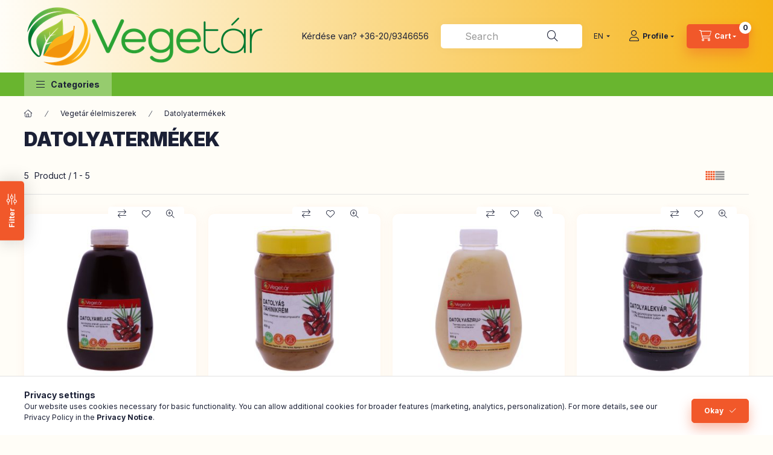

--- FILE ---
content_type: text/html; charset=UTF-8
request_url: https://www.vegetar.hu/en/spl/704978/Datolyatermekek
body_size: 29380
content:
<!DOCTYPE html>
<html lang="en" class="js-ajax-filter-box-checking-force js-ajax-product-list-checking">
    <head>
        <meta charset="utf-8">
<meta name="description" content="Datolyatermékek, Vegetár élelmiszerek, Vegetár">
<meta name="robots" content="index, follow">
<meta http-equiv="X-UA-Compatible" content="IE=Edge">
<meta property="og:site_name" content="Vegetár" />
<meta property="og:title" content="Datolyatermékek - Vegetár élelmiszerek - Vegetár">
<meta property="og:description" content="Datolyatermékek, Vegetár élelmiszerek, Vegetár">
<meta property="og:type" content="website">
<meta property="og:url" content="https://www.vegetar.hu/en/spl/704978/Datolyatermekek">
<meta name="google-site-verification" content="hBfuk5YigYF5E_dB7k9psiepzUjIYDiE6kOLAcHQbFM">
<meta name="mobile-web-app-capable" content="yes">
<meta name="apple-mobile-web-app-capable" content="yes">
<meta name="MobileOptimized" content="320">
<meta name="HandheldFriendly" content="true">

<title>Datolyatermékek - Vegetár élelmiszerek - Vegetár</title>


<script>
var service_type="shop";
var shop_url_main="https://www.vegetar.hu";
var actual_lang="en";
var money_len="2";
var money_thousend=" ";
var money_dec=".";
var shop_id=64294;
var unas_design_url="https:"+"/"+"/"+"www.vegetar.hu"+"/"+"!common_design"+"/"+"base"+"/"+"002400"+"/";
var unas_design_code='002400';
var unas_base_design_code='2400';
var unas_design_ver=4;
var unas_design_subver=3;
var unas_shop_url='https://www.vegetar.hu/en';
var responsive="yes";
var price_nullcut_disable=1;
var config_plus=new Array();
config_plus['product_tooltip']=1;
config_plus['cart_fly_id']="cart-box__fly-to-desktop";
config_plus['cart_redirect']=1;
config_plus['cart_refresh_force']="1";
config_plus['money_type']='Ft';
config_plus['money_type_display']='Ft';
config_plus['accessible_design']=true;
var lang_text=new Array();

var UNAS = UNAS || {};
UNAS.shop={"base_url":'https://www.vegetar.hu',"domain":'www.vegetar.hu',"username":'vegetar.unas.hu',"id":64294,"lang":'en',"currency_type":'Ft',"currency_code":'HUF',"currency_rate":'1',"currency_length":2,"base_currency_length":2,"canonical_url":'https://www.vegetar.hu/en/spl/704978/Datolyatermekek'};
UNAS.design={"code":'002400',"page":'product_list'};
UNAS.api_auth="eaeaaffd8cbbaeaac97a501bd3d07935";
UNAS.customer={"email":'',"id":0,"group_id":0,"without_registration":0};
UNAS.shop["category_id"]="704978";
UNAS.shop["only_private_customer_can_purchase"] = false;
 

UNAS.text = {
    "button_overlay_close": `Close`,
    "popup_window": `Popup window`,
    "list": `list`,
    "updating_in_progress": `Update in progress`,
    "updated": `Updated`,
    "is_opened": `open`,
    "is_closed": `Closed`,
    "deleted": `Deleted`,
    "consent_granted": `consent granted`,
    "consent_rejected": `consent denied`,
    "field_is_incorrect": `Invalid field`,
    "error_title": `Error!`,
    "product_variants": `product variants`,
    "product_added_to_cart": `The product has been added to your cart`,
    "product_added_to_cart_with_qty_problem": `Only [qty_added_to_cart] [qty_unit] of the product was added to the cart`,
    "product_removed_from_cart": `Item removed from cart`,
    "reg_title_name": `Name`,
    "reg_title_company_name": `Company name`,
    "number_of_items_in_cart": `Number of items in cart`,
    "cart_is_empty": `Your cart is empty`,
    "cart_updated": `Cart updated`
};


UNAS.text["delete_from_compare"]= `Remove from comparison`;
UNAS.text["comparison"]= `Compare`;

UNAS.text["delete_from_favourites"]= `Remove from favorites`;
UNAS.text["add_to_favourites"]= `Add to Favorites`;






window.lazySizesConfig=window.lazySizesConfig || {};
window.lazySizesConfig.loadMode=1;
window.lazySizesConfig.loadHidden=false;

window.dataLayer = window.dataLayer || [];
function gtag(){dataLayer.push(arguments)};
gtag('js', new Date());
</script>

<script src="https://www.vegetar.hu/!common_packages/jquery/jquery-3.2.1.js?mod_time=1690980617"></script>
<script src="https://www.vegetar.hu/!common_packages/jquery/plugins/migrate/migrate.js?mod_time=1690980618"></script>
<script src="https://www.vegetar.hu/!common_packages/jquery/plugins/autocomplete/autocomplete.js?mod_time=1751445028"></script>
<script src="https://www.vegetar.hu/!common_packages/jquery/plugins/ui/ui_slider-1.11.4.js?mod_time=1690980618"></script>
<script src="https://www.vegetar.hu/!common_packages/jquery/plugins/ui/ui_touch-punch.js?mod_time=1690980618"></script>
<script src="https://www.vegetar.hu/!common_packages/jquery/plugins/tools/overlay/overlay.js?mod_time=1759904162"></script>
<script src="https://www.vegetar.hu/!common_packages/jquery/plugins/tools/toolbox/toolbox.expose.js?mod_time=1725517055"></script>
<script src="https://www.vegetar.hu/!common_packages/jquery/plugins/lazysizes/lazysizes.min.js?mod_time=1690980618"></script>
<script src="https://www.vegetar.hu/!common_packages/jquery/plugins/lazysizes/plugins/bgset/ls.bgset.min.js?mod_time=1753261540"></script>
<script src="https://www.vegetar.hu/!common_packages/jquery/own/shop_common/exploded/common.js?mod_time=1764831094"></script>
<script src="https://www.vegetar.hu/!common_packages/jquery/own/shop_common/exploded/common_overlay.js?mod_time=1759904162"></script>
<script src="https://www.vegetar.hu/!common_packages/jquery/own/shop_common/exploded/common_shop_popup.js?mod_time=1759904162"></script>
<script src="https://www.vegetar.hu/!common_packages/jquery/own/shop_common/exploded/function_accessibility_focus.js?mod_time=1759904162"></script>
<script src="https://www.vegetar.hu/!common_packages/jquery/own/shop_common/exploded/page_product_list.js?mod_time=1725525526"></script>
<script src="https://www.vegetar.hu/!common_packages/jquery/own/shop_common/exploded/function_favourites.js?mod_time=1725525526"></script>
<script src="https://www.vegetar.hu/!common_packages/jquery/own/shop_common/exploded/function_compare.js?mod_time=1751445028"></script>
<script src="https://www.vegetar.hu/!common_packages/jquery/own/shop_common/exploded/function_product_print.js?mod_time=1725525526"></script>
<script src="https://www.vegetar.hu/!common_packages/jquery/own/shop_common/exploded/function_param_filter.js?mod_time=1764233415"></script>
<script src="https://www.vegetar.hu/!common_packages/jquery/own/shop_common/exploded/function_infinite_scroll.js?mod_time=1759904162"></script>
<script src="https://www.vegetar.hu/!common_packages/jquery/own/shop_common/exploded/function_accessibility_status.js?mod_time=1764233415"></script>
<script src="https://www.vegetar.hu/!common_packages/jquery/plugins/hoverintent/hoverintent.js?mod_time=1690980618"></script>
<script src="https://www.vegetar.hu/!common_packages/jquery/own/shop_tooltip/shop_tooltip.js?mod_time=1759904162"></script>
<script src="https://www.vegetar.hu/!common_packages/jquery/plugins/waypoints/waypoints-4.0.0.js?mod_time=1690980618"></script>
<script src="https://www.vegetar.hu/!common_design/base/002400/main.js?mod_time=1764233415"></script>
<script src="https://www.vegetar.hu/!common_packages/jquery/plugins/flickity/v3/flickity.pkgd.min.js?mod_time=1759904162"></script>
<script src="https://www.vegetar.hu/!common_packages/jquery/plugins/toastr/toastr.min.js?mod_time=1690980618"></script>
<script src="https://www.vegetar.hu/!common_packages/jquery/plugins/tippy/popper-2.4.4.min.js?mod_time=1690980618"></script>
<script src="https://www.vegetar.hu/!common_packages/jquery/plugins/tippy/tippy-bundle.umd.min.js?mod_time=1690980618"></script>

<link href="https://www.vegetar.hu/temp/shop_64294_a37cb194d3dba9e7b1659ebf60a6916a.css?mod_time=1769348365" rel="stylesheet" type="text/css">

<link href="https://www.vegetar.hu/en/spl/704978/Datolyatermekek" rel="canonical">
<link id="favicon-16x16" rel="icon" type="image/png" href="https://www.vegetar.hu/shop_ordered/64294/pic/Vegetar_favicon_16px.png" sizes="16x16">
<script>
        gtag('consent', 'default', {
           'ad_storage': 'granted',
           'ad_user_data': 'granted',
           'ad_personalization': 'granted',
           'analytics_storage': 'granted',
           'functionality_storage': 'granted',
           'personalization_storage': 'granted',
           'security_storage': 'granted'
        });

    
        gtag('consent', 'update', {
           'ad_storage': 'granted',
           'ad_user_data': 'granted',
           'ad_personalization': 'granted',
           'analytics_storage': 'granted',
           'functionality_storage': 'granted',
           'personalization_storage': 'granted',
           'security_storage': 'granted'
        });

        </script>
    <script async src="https://www.googletagmanager.com/gtag/js?id=G-P70VMYP611"></script>    <script>
    gtag('config', 'G-P70VMYP611');

        </script>
        <script>
    var google_analytics=1;

            gtag('event', 'view_item_list', {
              "currency": "HUF",
              "items": [
                                        {
                          "item_id": "5999548865927",
                          "item_name": "Vegetár Datolya Melasz 500g",
                                                    "item_category": "Vegetár élelmiszerek/Datolyatermékek",                          "price": '2000',
                          "list_position": 1,
                          "list_name": 'Vegetár élelmiszerek/Datolyatermékek'
                      }
                    ,                      {
                          "item_id": "5999548865903",
                          "item_name": "Vegetár Datolyás Tahinikrém 400g",
                                                    "item_category": "Vegetár élelmiszerek/Datolyatermékek",                          "price": '2500',
                          "list_position": 2,
                          "list_name": 'Vegetár élelmiszerek/Datolyatermékek'
                      }
                    ,                      {
                          "item_id": "5999548865910",
                          "item_name": "Vegetár Datolya Szirup 500g",
                                                    "item_category": "Vegetár élelmiszerek/Datolyatermékek",                          "price": '2400',
                          "list_position": 3,
                          "list_name": 'Vegetár élelmiszerek/Datolyatermékek'
                      }
                    ,                      {
                          "item_id": "5999548865897",
                          "item_name": "Vegetár Datolya Lekvár 500g",
                                                    "item_category": "Vegetár élelmiszerek/Datolyatermékek",                          "price": '2200',
                          "list_position": 4,
                          "list_name": 'Vegetár élelmiszerek/Datolyatermékek'
                      }
                    ,                      {
                          "item_id": "5999548865880",
                          "item_name": "Vegetár Datolyás Salátaöntet 500g",
                                                    "item_category": "Vegetár élelmiszerek/Datolyatermékek",                          "price": '2500',
                          "list_position": 5,
                          "list_name": 'Vegetár élelmiszerek/Datolyatermékek'
                      }
                                  ],
              'non_interaction': true
        });
           </script>
       <script>
        var google_ads=1;

                gtag('event','remarketing', {
            'ecomm_pagetype': 'category',
            'ecomm_prodid': ["5999548865927","5999548865903","5999548865910","5999548865897","5999548865880"]        });
            </script>
    

<script id="barat_hud_sr_script">var hst = document.createElement("script");hst.src = "//admin.fogyasztobarat.hu/h-api.js";hst.type = "text/javascript";hst.setAttribute("data-id", "C1L7RJPU");hst.setAttribute("id", "fbarat");var hs = document.getElementById("barat_hud_sr_script");hs.parentNode.insertBefore(hst, hs);</script>


        <meta content="width=device-width, initial-scale=1.0" name="viewport" />
        <link rel="preconnect" href="https://fonts.gstatic.com">
        <link rel="preload" href="https://fonts.googleapis.com/css2?family=Inter:wght@400;700;900&display=swap" as="style" />
        <link rel="stylesheet" href="https://fonts.googleapis.com/css2?family=Inter:wght@400;700;900&display=swap" media="print" onload="this.media='all'">
        <noscript>
            <link rel="stylesheet" href="https://fonts.googleapis.com/css2?family=Inter:wght@400;700;900&display=swap" />
        </noscript>
        <link rel="preload" href="https://www.vegetar.hu/!common_design/own/fonts/2400/customicons/custom-icons.css" as="style">
        <link rel="stylesheet" href="https://www.vegetar.hu/!common_design/own/fonts/2400/customicons/custom-icons.css" media="print" onload="this.media='all'">
        <noscript>
            <link rel="stylesheet" href="https://www.vegetar.hu/!common_design/own/fonts/2400/customicons/custom-icons.css" />
        </noscript>
        
        
        
        
        

        
        
        
                
        
        
        
        
        
        
        
        
        
                
        
    </head>


                
                
    
    
    
    
    
    
    
    
    
    
                             
    
    
    
    
    <body class='design_ver4 design_subver1 design_subver2 design_subver3' id="ud_shop_art">
    
    <div id="image_to_cart" style="display:none; position:absolute; z-index:100000;"></div>
<div class="overlay_common overlay_warning" id="overlay_cart_add"></div>
<script>$(document).ready(function(){ overlay_init("cart_add",{"onBeforeLoad":false}); });</script>
<div class="overlay_common overlay_dialog" id="overlay_save_filter"></div>
<script>$(document).ready(function(){ overlay_init("save_filter",{"closeOnEsc":true,"closeOnClick":true}); });</script>
<div id="overlay_login_outer"></div>	
	<script>
	$(document).ready(function(){
	    var login_redir_init="";

		$("#overlay_login_outer").overlay({
			onBeforeLoad: function() {
                var login_redir_temp=login_redir_init;
                if (login_redir_act!="") {
                    login_redir_temp=login_redir_act;
                    login_redir_act="";
                }

									$.ajax({
						type: "GET",
						async: true,
						url: "https://www.vegetar.hu/shop_ajax/ajax_popup_login.php",
						data: {
							shop_id:"64294",
							lang_master:"en",
                            login_redir:login_redir_temp,
							explicit:"ok",
							get_ajax:"1"
						},
						success: function(data){
							$("#overlay_login_outer").html(data);
							if (unas_design_ver >= 5) $("#overlay_login_outer").modal('show');
							$('#overlay_login1 input[name=shop_pass_login]').keypress(function(e) {
								var code = e.keyCode ? e.keyCode : e.which;
								if(code.toString() == 13) {		
									document.form_login_overlay.submit();		
								}	
							});	
						}
					});
								},
			top: 50,
			mask: {
	color: "#000000",
	loadSpeed: 200,
	maskId: "exposeMaskOverlay",
	opacity: 0.7
},
			closeOnClick: (config_plus['overlay_close_on_click_forced'] === 1),
			onClose: function(event, overlayIndex) {
				$("#login_redir").val("");
			},
			load: false
		});
		
			});
	function overlay_login() {
		$(document).ready(function(){
			$("#overlay_login_outer").overlay().load();
		});
	}
	function overlay_login_remind() {
        if (unas_design_ver >= 5) {
            $("#overlay_remind").overlay().load();
        } else {
            $(document).ready(function () {
                $("#overlay_login_outer").overlay().close();
                setTimeout('$("#overlay_remind").overlay().load();', 250);
            });
        }
	}

    var login_redir_act="";
    function overlay_login_redir(redir) {
        login_redir_act=redir;
        $("#overlay_login_outer").overlay().load();
    }
	</script>  
	<div class="overlay_common overlay_info" id="overlay_remind"></div>
<script>$(document).ready(function(){ overlay_init("remind",[]); });</script>

	<script>
    	function overlay_login_error_remind() {
		$(document).ready(function(){
			load_login=0;
			$("#overlay_error").overlay().close();
			setTimeout('$("#overlay_remind").overlay().load();', 250);	
		});
	}
	</script>  
	<div class="overlay_common overlay_info" id="overlay_newsletter"></div>
<script>$(document).ready(function(){ overlay_init("newsletter",[]); });</script>

<script>
function overlay_newsletter() {
    $(document).ready(function(){
        $("#overlay_newsletter").overlay().load();
    });
}
</script>
<div class="overlay_common overlay_error" id="overlay_script"></div>
<script>$(document).ready(function(){ overlay_init("script",[]); });</script>
    <script>
    $(document).ready(function() {
        $.ajax({
            type: "GET",
            url: "https://www.vegetar.hu/shop_ajax/ajax_stat.php",
            data: {master_shop_id:"64294",get_ajax:"1"}
        });
    });
    </script>
    

    
    <div id="container" class="page_shop_art_704978 readmore-v2
 filter-exists filter-box-in-dropdown nav-position-bottom header-will-fixed fixed-cart-on-artdet">
                
                        <header class="header header--mobile py-3 px-4 d-flex justify-content-center d-sm-none position-relative has-tel">
                <div id="header_logo_img2" class="js-element header_logo logo" data-element-name="header_logo">
        <div class="header_logo-img-container">
            <div class="header_logo-img-wrapper">
                                                <a class="has-img" href="https://www.vegetar.hu/en/">                    <picture>
                                                <source width="200" height="60" media="(max-width: 575.98px)" srcset="https://www.vegetar.hu/!common_design/custom/vegetar.unas.hu/element/layout_hu_header_logo-400x120_1_small.png?time=1678905329 200w" sizes="200px"/>
                                                <source srcset="https://www.vegetar.hu/!common_design/custom/vegetar.unas.hu/element/layout_hu_header_logo-400x120_1_default.png?time=1678905329 1x" />
                        <img                              src="https://www.vegetar.hu/!common_design/custom/vegetar.unas.hu/element/layout_hu_header_logo-400x120_1_default.png?time=1678905329"                             
                             alt="Reform élelmiszerek online boltja                        "/>
                    </picture>
                    </a>                                        </div>
        </div>
    </div>

                        <div class="js-element header_text_section_2 d-sm-none" data-element-name="header_text_section_2">
            <div class="header_text_section_2-slide slide-1"><p>Kérdése van? <a href='tel:+36209346656'>+36-20/9346656</a></p></div>
    </div>

        
        </header>
        <header id="header--desktop" class="header header--desktop d-none d-sm-block js-header js-header-fixed">
            <div class="header-inner js-header-inner">
                <div class="header__top">
                    <div class="container">
                        <div class="header__top-inner">
                            <div class="row no-gutters gutters-md-10 justify-content-center align-items-center">
                                <div class="header__top-left col col-xl-auto">
                                    <div class="header__left-inner d-flex align-items-center">
                                                                                <div class="nav-link--products-placeholder-on-fixed-header burger btn">
                                            <span class="burger__lines">
                                                <span class="burger__line"></span>
                                                <span class="burger__line"></span>
                                                <span class="burger__line"></span>
                                            </span>
                                            <span class="burger__text dropdown__btn-text">
                                                Categories
                                            </span>
                                        </div>
                                        <button type="button" class="hamburger-box__dropdown-btn burger btn dropdown__btn d-lg-none" id="hamburger-box__dropdown-btn2"
                                                aria-label="Categories" aria-haspopup="dialog" aria-expanded="false" aria-controls="hamburger-box__dropdown"
                                                data-btn-for="#hamburger-box__dropdown"
                                        >
                                            <span class="burger__lines">
                                              <span class="burger__line"></span>
                                              <span class="burger__line"></span>
                                              <span class="burger__line"></span>
                                            </span>
                                            <span class="burger__text dropdown__btn-text">
                                              Categories
                                            </span>
                                        </button>
                                                                                    <div id="header_logo_img" class="js-element header_logo logo" data-element-name="header_logo">
        <div class="header_logo-img-container">
            <div class="header_logo-img-wrapper">
                                                <a class="has-img" href="https://www.vegetar.hu/en/">                    <picture>
                                                <source width="200" height="60" media="(max-width: 575.98px)" srcset="https://www.vegetar.hu/!common_design/custom/vegetar.unas.hu/element/layout_hu_header_logo-400x120_1_small.png?time=1678905329 200w" sizes="200px"/>
                                                <source srcset="https://www.vegetar.hu/!common_design/custom/vegetar.unas.hu/element/layout_hu_header_logo-400x120_1_default.png?time=1678905329 1x" />
                        <img                              src="https://www.vegetar.hu/!common_design/custom/vegetar.unas.hu/element/layout_hu_header_logo-400x120_1_default.png?time=1678905329"                             
                             alt="Reform élelmiszerek online boltja                        "/>
                    </picture>
                    </a>                                        </div>
        </div>
    </div>

                                        <div class="js-element header_text_section_2" data-element-name="header_text_section_2">
            <div class="header_text_section_2-slide slide-1"><p>Kérdése van? <a href='tel:+36209346656'>+36-20/9346656</a></p></div>
    </div>

                                    </div>
                                </div>
                                <div class="header__top-right col-auto col-xl d-flex justify-content-end align-items-center">
                                    <button class="search-box__dropdown-btn btn dropdown__btn d-xl-none" id="#search-box__dropdown-btn2"
                                            aria-label="Search" aria-haspopup="dialog" aria-expanded="false" aria-controls="search-box__dropdown2"
                                            type="button" data-btn-for="#search-box__dropdown2"
                                    >
                                        <span class="search-box__dropdown-btn-icon dropdown__btn-icon icon--search"></span>
                                        <span class="search-box__text dropdown__btn-text">Search</span>
                                    </button>
                                    <div class="search-box__dropdown dropdown__content dropdown__content-till-lg" id="search-box__dropdown2" data-content-for="#search-box__dropdown-btn2" data-content-direction="full">
                                        <span class="dropdown__caret"></span>
                                        <button class="dropdown__btn-close search-box__dropdown__btn-close btn btn-close" type="button" aria-label="Close"></button>
                                        <div class="dropdown__content-inner search-box__inner position-relative js-search browser-is-chrome"
     id="box_search_content2">
    <form name="form_include_search2" id="form_include_search2" action="https://www.vegetar.hu/en/shop_search.php" method="get">
    <div class="search-box__form-inner d-flex flex-column">
        <div class="form-group box-search-group mb-0 js-search-smart-insert-after-here">
            <input data-stay-visible-breakpoint="1280" id="box_search_input2" class="search-box__input ac_input js-search-input form-control"
                   name="search" pattern=".{3,100}" aria-label="Search" title="Please enter a longer search term."
                   placeholder="Search" type="search" maxlength="100" autocomplete="off" required                   role="combobox" aria-autocomplete="list" aria-expanded="false"
                                      aria-controls="autocomplete-categories autocomplete-products"
                               >
            <div class="search-box__search-btn-outer input-group-append" title="Search">
                <button class="btn search-box__search-btn" aria-label="Search">
                    <span class="search-box__search-btn-icon icon--search"></span>
                </button>
            </div>
            <div class="search__loading">
                <div class="loading-spinner--small"></div>
            </div>
        </div>
        <div class="ac_results2">
            <span class="ac_result__caret"></span>
        </div>
    </div>
    </form>
</div>

                                    </div>
                                                                        <div class="lang-and-money__wrapper align-self-center d-none d-lg-flex">
                                                        <div class="lang-box-desktop flex-shrink-0">
        <div class="lang-select-group form-group form-select-group form-select-group-sm mb-0">
            <select class="form-control form-control-sm border-0 lang-select" aria-label="Change language" name="change_lang" id="box_lang_select_desktop" onchange="location.href='https://www.vegetar.hu'+this.value">
                                <option value="/spl/704978/Datolyatermekek">HU</option>
                                <option value="/en/spl/704978/Datolyatermekek" selected="selected">EN</option>
                            </select>
        </div>
    </div>
    
    
        
    
                                    </div>
                                    <button class="lang-and-money__dropdown-btn btn dropdown__btn d-lg-none"
                                            aria-label="Change language and currency" aria-haspopup="dialog" aria-expanded="false" aria-controls="lang-and-money__dropdown"
                                            type="button" data-btn-for="#lang-and-money__dropdown"
                                    >
                                        <span class="lang-and-money__dropdown-btn-icon dropdown__btn-icon icon--globe"></span>
                                    </button>
                                                                                <button class="profile__dropdown-btn js-profile-btn btn dropdown__btn" id="profile__dropdown-btn2" type="button"
            data-orders="https://www.vegetar.hu/en/shop_order_track.php" data-btn-for="#profile__dropdown"
            aria-label="Profile" aria-haspopup="dialog" aria-expanded="false" aria-controls="profile__dropdown"
    >
        <span class="profile__dropdown-btn-icon dropdown__btn-icon icon--user"></span>
        <span class="profile__text dropdown__btn-text">Profile</span>
            </button>
    
    
                                    <button id="cart-box__fly-to-desktop" class="cart-box__dropdown-btn btn dropdown__btn js-cart-box-loaded-by-ajax"
                                            aria-label="View cart" aria-describedby="box_cart_content" aria-haspopup="dialog" aria-expanded="false" aria-controls="cart-box__dropdown"
                                            type="button" data-btn-for="#cart-box__dropdown"                                    >
                                        <span class="cart-box__dropdown-btn-icon dropdown__btn-icon icon--cart"></span>
                                        <span class="cart-box__text dropdown__btn-text">Cart</span>
                                        <span class="bubble cart-box__bubble">-</span>
                                    </button>
                                </div>
                            </div>
                        </div>
                    </div>
                </div>
                                <div class="header__bottom">
                    <div class="container">
                        <nav class="navbar d-none d-lg-flex navbar-expand navbar-light align-items-stretch">
                                                        <ul id="nav--cat" class="nav nav--cat js-navbar-nav">
                                <li class="nav-item dropdown nav--main nav-item--products">
                                    <a class="nav-link nav-link--products burger d-lg-flex" href="#" onclick="event.preventDefault();" role="button" data-text="Categories" data-toggle="dropdown"
                                       aria-label="Categories" aria-haspopup="dialog" aria-controls="dropdown-cat"
                                        aria-expanded="false"                                    >
                                        <span class="burger__lines">
                                            <span class="burger__line"></span>
                                            <span class="burger__line"></span>
                                            <span class="burger__line"></span>
                                        </span>
                                        <span class="burger__text dropdown__btn-text">
                                            Categories
                                        </span>
                                    </a>
                                    <div id="dropdown-cat" class="dropdown-menu d-none d-block clearfix dropdown--cat with-avoid-breaking-megasubmenu dropdown--level-0">
                                                    <ul class="nav-list--0" aria-label="Categories">
            <li id="nav-item-366195" class="nav-item dropdown js-nav-item-366195">
                        <a class="nav-link"
               aria-label="Vegetár alapanyagok category"
                href="#" role="button" data-toggle="dropdown" aria-haspopup="true" aria-expanded="false" onclick="handleSub('366195','https://www.vegetar.hu/shop_ajax/ajax_box_cat.php?get_ajax=1&type=layout&change_lang=en&level=1&key=366195&box_var_name=shop_cat&box_var_layout_cache=1&box_var_expand_cache=yes&box_var_expand_cache_name=desktop&box_var_layout_level0=0&box_var_layout_level1=1&box_var_layout=2&box_var_ajax=1&box_var_section=content&box_var_highlight=yes&box_var_type=expand&box_var_div=no');return false;"            >
                                            <span class="nav-link__text">
                    Vegetár alapanyagok                </span>
            </a>
                        <div class="megasubmenu dropdown-menu">
                <div class="megasubmenu__sticky-content">
                    <div class="loading-spinner"></div>
                </div>
                            </div>
                    </li>
            <li id="nav-item-335680" class="nav-item dropdown js-nav-item-335680">
                        <a class="nav-link"
               aria-label="Vegetár élelmiszerek category"
                href="#" role="button" data-toggle="dropdown" aria-haspopup="true" aria-expanded="false" onclick="handleSub('335680','https://www.vegetar.hu/shop_ajax/ajax_box_cat.php?get_ajax=1&type=layout&change_lang=en&level=1&key=335680&box_var_name=shop_cat&box_var_layout_cache=1&box_var_expand_cache=yes&box_var_expand_cache_name=desktop&box_var_layout_level0=0&box_var_layout_level1=1&box_var_layout=2&box_var_ajax=1&box_var_section=content&box_var_highlight=yes&box_var_type=expand&box_var_div=no');return false;"            >
                                            <span class="nav-link__text">
                    Vegetár élelmiszerek                </span>
            </a>
                        <div class="megasubmenu dropdown-menu">
                <div class="megasubmenu__sticky-content">
                    <div class="loading-spinner"></div>
                </div>
                            </div>
                    </li>
            <li id="nav-item-366864" class="nav-item dropdown js-nav-item-366864">
                        <a class="nav-link"
               aria-label="Vegetár ECO kiszerelés category"
                href="#" role="button" data-toggle="dropdown" aria-haspopup="true" aria-expanded="false" onclick="handleSub('366864','https://www.vegetar.hu/shop_ajax/ajax_box_cat.php?get_ajax=1&type=layout&change_lang=en&level=1&key=366864&box_var_name=shop_cat&box_var_layout_cache=1&box_var_expand_cache=yes&box_var_expand_cache_name=desktop&box_var_layout_level0=0&box_var_layout_level1=1&box_var_layout=2&box_var_ajax=1&box_var_section=content&box_var_highlight=yes&box_var_type=expand&box_var_div=no');return false;"            >
                                            <span class="nav-link__text">
                    Vegetár ECO kiszerelés                </span>
            </a>
                        <div class="megasubmenu dropdown-menu">
                <div class="megasubmenu__sticky-content">
                    <div class="loading-spinner"></div>
                </div>
                            </div>
                    </li>
            <li id="nav-item-509283" class="nav-item dropdown js-nav-item-509283">
                        <a class="nav-link"
               aria-label="Termékcsaládok            category"
                href="#" role="button" data-toggle="dropdown" aria-haspopup="true" aria-expanded="false" onclick="handleSub('509283','https://www.vegetar.hu/shop_ajax/ajax_box_cat.php?get_ajax=1&type=layout&change_lang=en&level=1&key=509283&box_var_name=shop_cat&box_var_layout_cache=1&box_var_expand_cache=yes&box_var_expand_cache_name=desktop&box_var_layout_level0=0&box_var_layout_level1=1&box_var_layout=2&box_var_ajax=1&box_var_section=content&box_var_highlight=yes&box_var_type=expand&box_var_div=no');return false;"            >
                                            <span class="nav-link__text">
                    Termékcsaládok                           </span>
            </a>
                        <div class="megasubmenu dropdown-menu">
                <div class="megasubmenu__sticky-content">
                    <div class="loading-spinner"></div>
                </div>
                            </div>
                    </li>
        </ul>

    
                                    </div>
                                </li>
                            </ul>
                                                                                </nav>
                        <script>
    let addOverflowHidden = function() {
        $('.hamburger-box__dropdown-inner').addClass('overflow-hidden');
    }
    function scrollToBreadcrumb() {
        scrollToElement({ element: '.nav-list-breadcrumb', offset: getVisibleDistanceTillHeaderBottom(), scrollIn: '.hamburger-box__dropdown-inner', container: '.hamburger-box__dropdown-inner', duration: 0, callback: addOverflowHidden });
    }

    function setHamburgerBoxHeight(height) {
        $('.hamburger-box__dropdown').css('height', height + 80);
    }

    let mobileMenuScrollData = [];

    function handleSub2(thisOpenBtn, id, ajaxUrl) {
        let navItem = $('#nav-item-'+id+'--m');
        let openBtn = $(thisOpenBtn);
        let $thisScrollableNavList = navItem.closest('.nav-list-mobile');
        let thisNavListLevel = $thisScrollableNavList.data("level");

        if ( thisNavListLevel == 0 ) {
            $thisScrollableNavList = navItem.closest('.hamburger-box__dropdown-inner');
        }
        mobileMenuScrollData["level_" + thisNavListLevel + "_position"] = $thisScrollableNavList.scrollTop();
        mobileMenuScrollData["level_" + thisNavListLevel + "_element"] = $thisScrollableNavList;

        if (!navItem.hasClass('ajax-loading')) {
            if (catSubOpen2(openBtn, navItem)) {
                if (ajaxUrl) {
                    if (!navItem.hasClass('ajax-loaded')) {
                        catSubLoad2(navItem, ajaxUrl);
                    } else {
                        scrollToBreadcrumb();
                    }
                } else {
                    scrollToBreadcrumb();
                }
            }
        }
    }
    function catSubOpen2(openBtn,navItem) {
        let thisSubMenu = navItem.find('.nav-list-menu--sub').first();
        let thisParentMenu = navItem.closest('.nav-list-menu');
        thisParentMenu.addClass('hidden');

        if (navItem.hasClass('show')) {
            openBtn.attr('aria-expanded','false');
            navItem.removeClass('show');
            thisSubMenu.removeClass('show');
        } else {
            openBtn.attr('aria-expanded','true');
            navItem.addClass('show');
            thisSubMenu.addClass('show');
            if (window.matchMedia('(min-width: 576px) and (max-width: 1259.8px )').matches) {
                let thisSubMenuHeight = thisSubMenu.outerHeight();
                if (thisSubMenuHeight > 0) {
                    setHamburgerBoxHeight(thisSubMenuHeight);
                }
            }
        }
        return true;
    }
    function catSubLoad2(navItem, ajaxUrl){
        let thisSubMenu = $('.nav-list-menu--sub', navItem);
        $.ajax({
            type: 'GET',
            url: ajaxUrl,
            beforeSend: function(){
                navItem.addClass('ajax-loading');
                setTimeout(function (){
                    if (!navItem.hasClass('ajax-loaded')) {
                        navItem.addClass('ajax-loader');
                        thisSubMenu.addClass('loading');
                    }
                }, 150);
            },
            success:function(data){
                thisSubMenu.html(data);
                $(document).trigger("ajaxCatSubLoaded");

                let thisParentMenu = navItem.closest('.nav-list-menu');
                let thisParentBreadcrumb = thisParentMenu.find('> .nav-list-breadcrumb');

                /* ha már van a szülőnek breadcrumbja, akkor azt hozzáfűzzük a gyerekhez betöltéskor */
                if (thisParentBreadcrumb.length > 0) {
                    let thisParentLink = thisParentBreadcrumb.find('.nav-list-parent-link').clone();
                    let thisSubMenuParentLink = thisSubMenu.find('.nav-list-parent-link');
                    thisParentLink.insertBefore(thisSubMenuParentLink);
                }

                navItem.removeClass('ajax-loading ajax-loader').addClass('ajax-loaded');
                thisSubMenu.removeClass('loading');
                if (window.matchMedia('(min-width: 576px) and (max-width: 1259.8px )').matches) {
                    let thisSubMenuHeight = thisSubMenu.outerHeight();
                    setHamburgerBoxHeight(thisSubMenuHeight);
                }
                scrollToBreadcrumb();
            }
        });
    }
    function catBack(thisBtn) {
        let thisCatLevel = $(thisBtn).closest('.nav-list-menu--sub');
        let thisParentItem = $(thisBtn).closest('.nav-item.show');
        let thisParentMenu = thisParentItem.closest('.nav-list-menu');

        if ( $(thisBtn).data("belongs-to-level") == 0 ) {
            mobileMenuScrollData["level_0_element"].animate({ scrollTop: mobileMenuScrollData["level_0_position"] }, 0, function() {});
        }

        if (window.matchMedia('(min-width: 576px) and (max-width: 1259.8px )').matches) {
            let thisParentMenuHeight = 0;
            if ( thisParentItem.parent('ul').hasClass('nav-list-mobile--0') ) {
                let sumHeight = 0;
                $( thisParentItem.closest('.hamburger-box__dropdown-nav-lists-wrapper').children() ).each(function() {
                    sumHeight+= $(this).outerHeight(true);
                });
                thisParentMenuHeight = sumHeight;
            } else {
                thisParentMenuHeight = thisParentMenu.outerHeight();
            }
            setHamburgerBoxHeight(thisParentMenuHeight);
        }
        if ( thisParentItem.parent('ul').hasClass('nav-list-mobile--0') ) {
            $('.hamburger-box__dropdown-inner').removeClass('overflow-hidden');
        }
        thisParentMenu.removeClass('hidden');
        thisCatLevel.removeClass('show');
        thisParentItem.removeClass('show');
        thisParentItem.find('.nav-button').attr('aria-expanded','false');
        return true;
    }

    function handleSub($id, $ajaxUrl) {
        let $navItem = $('#nav-item-'+$id);

        if (!$navItem.hasClass('ajax-loading')) {
            if (catSubOpen($navItem)) {
                if (!$navItem.hasClass('ajax-loaded')) {
                    catSubLoad($id, $ajaxUrl);
                }
            }
        }
    }

    function catSubOpen($navItem) {
        handleCloseDropdowns();
        let thisNavLink = $navItem.find('> .nav-link');
        let thisNavItem = thisNavLink.parent();
        let thisNavbarNav = $('.js-navbar-nav');
        let thisDropdownMenu = thisNavItem.find('.dropdown-menu').first();

        /*remove is-opened class form the rest menus (cat+plus)*/
        thisNavbarNav.find('.show').not(thisNavItem).not('.nav-item--products').not('.dropdown--cat').removeClass('show');

        /* check handler exists */
        let existingHandler = thisNavItem.data('keydownHandler');

        /* is has, off it */
        if (existingHandler) {
            thisNavItem.off('keydown', existingHandler);
        }

        const focusExitHandler = function(e) {
            if (e.key === "Escape") {
                handleCloseDropdownCat(false,{
                    reason: 'escape',
                    element: thisNavItem,
                    handler: focusExitHandler
                });
            }
        }

        if (thisNavItem.hasClass('show')) {
            thisNavLink.attr('aria-expanded','false');
            thisNavItem.removeClass('show');
            thisDropdownMenu.removeClass('show');
            $('html').removeClass('cat-megasubmenu-opened');
            $('#dropdown-cat').removeClass('has-opened');

            thisNavItem.off('keydown', focusExitHandler);
        } else {
            thisNavLink.attr('aria-expanded','true');
            thisNavItem.addClass('show');
            thisDropdownMenu.addClass('show');
            $('#dropdown-cat').addClass('has-opened');
            $('html').addClass('cat-megasubmenu-opened');

            thisNavItem.on('keydown', focusExitHandler);
            thisNavItem.data('keydownHandler', focusExitHandler);
        }
        return true;
    }
    function catSubLoad($id, $ajaxUrl){
        const $navItem = $('#nav-item-'+$id);
        const $thisMegasubmenu = $(".megasubmenu", $navItem);
        const parentDropdownMenuHeight = $navItem.closest('.dropdown-menu').outerHeight();
        const $thisMegasubmenuStickyContent = $(".megasubmenu__sticky-content", $thisMegasubmenu);
        $thisMegasubmenuStickyContent.css('height', parentDropdownMenuHeight);

        $.ajax({
            type: 'GET',
            url: $ajaxUrl,
            beforeSend: function(){
                $navItem.addClass('ajax-loading');
                setTimeout(function (){
                    if (!$navItem.hasClass('ajax-loaded')) {
                        $navItem.addClass('ajax-loader');
                    }
                }, 150);
            },
            success:function(data){
                $thisMegasubmenuStickyContent.html(data);
                const $thisScrollContainer = $thisMegasubmenu.find('.megasubmenu__cats-col').first();

                $thisScrollContainer.on('wheel', function(e){
                    e.preventDefault();
                    $(this).scrollLeft($(this).scrollLeft() + e.originalEvent.deltaY);
                });

                $navItem.removeClass('ajax-loading ajax-loader').addClass('ajax-loaded');
                $(document).trigger("ajaxCatSubLoaded");
            }
        });
    }

    $(document).ready(function () {
        $('.nav--menu .dropdown').on('focusout',function(event) {
            let dropdown = this.querySelector('.dropdown-menu');

                        const toElement = event.relatedTarget;

                        if (!dropdown.contains(toElement)) {
                dropdown.parentElement.classList.remove('show');
                dropdown.classList.remove('show');
            }
                        if (!event.target.closest('.dropdown.nav--main').contains(toElement)) {
                handleCloseMenuDropdowns();
            }
        });
         /* KATTINTÁS */

        /* CAT and PLUS menu */
        $('.nav-item.dropdown.nav--main').on('click', '> .nav-link', function(e) {
            e.preventDefault();
            handleCloseDropdowns();

            let thisNavLink = $(this);
            let thisNavLinkLeft = thisNavLink.offset().left;
            let thisNavItem = thisNavLink.parent();
            let thisDropdownMenu = thisNavItem.find('.dropdown-menu').first();
            let thisNavbarNav = $('.js-navbar-nav');

            /* close dropdowns which is not "dropdown cat" always opened */
            thisNavbarNav.find('.show').not('.always-opened').not(thisNavItem).not('.dropdown--cat').removeClass('show');

            /* close cat dropdowns when click not to this link */
            if (!thisNavLink.hasClass('nav-link--products')) {
                handleCloseDropdownCat();
            }

            /* check handler exists */
            let existingHandler = thisNavItem.data('keydownHandler');

            /* is has, off it */
            if (existingHandler) {
                thisNavItem.off('keydown', existingHandler);
            }

            const focusExitHandler = function(e) {
                if (e.key === "Escape") {
                    handleCloseDropdownCat(false,{
                        reason: 'escape',
                        element: thisNavItem,
                        handler: focusExitHandler
                    });
                    handleCloseMenuDropdowns({
                        reason: 'escape',
                        element: thisNavItem,
                        handler: focusExitHandler
                    });
                }
            }

            if (thisNavItem.hasClass('show')) {
                if (thisNavLink.hasClass('nav-link--products') && thisNavItem.hasClass('always-opened')) {
                    $('html').toggleClass('products-dropdown-opened');
                    thisNavItem.toggleClass('force-show');
                    thisNavItem.on('keydown', focusExitHandler);
                    thisNavItem.data('keydownHandler', focusExitHandler);
                }
                if (thisNavLink.hasClass('nav-link--products') && !thisNavItem.hasClass('always-opened')) {
                    $('html').removeClass('products-dropdown-opened cat-megasubmenu-opened');
                    $('#dropdown-cat').removeClass('has-opened');
                    thisNavItem.off('keydown', focusExitHandler);
                }
                if (!thisNavItem.hasClass('always-opened')) {
                    thisNavLink.attr('aria-expanded', 'false');
                    thisNavItem.removeClass('show');
                    thisDropdownMenu.removeClass('show');
                    thisNavItem.off('keydown', focusExitHandler);
                }
            } else {
                if ($headerHeight) {
                    if ( thisNavLink.closest('.nav--menu').length > 0) {
                        thisDropdownMenu.css({
                            top: getVisibleDistanceTillHeaderBottom() + 'px',
                            left: thisNavLinkLeft + 'px'
                        });
                    }
                }
                if (thisNavLink.hasClass('nav-link--products')) {
                    $('html').addClass('products-dropdown-opened');
                }
                thisNavLink.attr('aria-expanded','true');
                thisNavItem.addClass('show');
                thisDropdownMenu.addClass('show');
                thisNavItem.on('keydown', focusExitHandler);
                thisNavItem.data('keydownHandler', focusExitHandler);
            }
        });

        /** PLUS MENU SUB **/
        $('.nav-item.dropdown > .dropdown-item').click(function (e) {
            e.preventDefault();
            handleCloseDropdowns();

            let thisNavLink = $(this);
            let thisNavItem = thisNavLink.parent();
            let thisDropdownMenu = thisNavItem.find('.dropdown-menu').first();

            if (thisNavItem.hasClass('show')) {
                thisNavLink.attr('aria-expanded','false');
                thisNavItem.removeClass('show');
                thisDropdownMenu.removeClass('show');
            } else {
                thisNavLink.attr('aria-expanded','true');
                thisNavItem.addClass('show');
                thisDropdownMenu.addClass('show');
            }
        });
            });
</script>                    </div>
                </div>
                            </div>
        </header>
        
                            


 
 <div id="desktop_box_filter_content">
 <button class="filter-box__dropdown-btn btn dropdown__btn type--sticky"
 type="button" data-btn-for="#filter-dropdown" aria-label="Filter"
 >
 <span class="filter-box__dropdown-btn-text">Filter</span>
 <span class="filter-box__dropdown-btn-icon dropdown__btn-icon icon--filter"></span>
 <span class="filter-box__dropdown-btn-param-checked-num js-param-checked-num" data-text="active"></span>
 </button>
 </div>
 
 
    
        
                                <div class="filter-dropdown dropdown__content" id="filter-dropdown" data-content-for="#filter-box__dropdown-btn" data-content-direction="left">
                <button class="dropdown__btn-close filter-dropdown__btn-close btn btn-close" type="button" aria-label="Close" data-text="close"></button>
                <div class="dropdown__content-inner filter-dropdown__inner">
                            


  
 <div id="box_container_shop_filter" class="box_container box_container_filter">
 <div class="box">
  <div class="box__title box__title--filter-box h4">
 <span class="filter-box__title-text" tabindex="-1" id="filter-box__title">Filter</span>
 <div class="filter-buttons filter-box__buttons">
 <button type="button" class="filter-box__delete-btn-small btn btn-primary js-filter-delete-btn" disabled onclick="product_filter_delete_all(&quot;&quot;);" data-tippy="Clear filters" aria-label="Clear filters">
 <span class="icon--trash"></span>
 </button>
 </div>
 <script>
 $(document).on('filterSaveAllEnabled', function(){
 $('.js-filter-save-btn').prop("disabled", false);
 });
 $(document).on('filterSaveAllDisabled', function(){
 $('.js-filter-save-btn').prop("disabled", true);
 });
 $(document).on('filterDeleteEnabled', function() {
 $('.js-filter-delete-btn').prop("disabled", false);
 });
 $(document).on('filterDeleteDisabled', function() {
 $('.js-filter-delete-btn').prop("disabled", true);
 });
 </script>
 </div>
 <div class="box__content show">
 <div id="box_filter_content" class="js-filter-load-here js-filter-box js-product-list__filter-content product-list__filter-content-outer col-12 col-md-auto order-1">
 <section class="filtered-tags filtered-tags--1 js-selected-filters js-filtered-tags js-filtered-tags--1" aria-label="Active filters"></section>
 <div class="show-filtered-products-btn-wrap d-sm-none">
 <button type="button" class="show-filtered-products-btn js-show-filtered-products-btn dropdown__btn-close btn btn-primary">Show results</button>
 </div>

 
 <section class="loading-spinner__wrap">
 <div class="loading-spinner"></div>
 </section>
 
 <div class="product_filter_group filter-type--checkbox" id="param_31473_group" data-id="31473">
 <div role="button" tabindex="0" class="product_filter_title"
 id="param_31473_title" aria-expanded="true" >
 <span class="product_filter_title__text">Márka</span>&nbsp;<span class="product_filter_desc_icon icon--info" tabindex="0" data-tippy="A termék márkaneve, termékcsalád fantázianeve"></span> <span class="product_filter_title__icon"></span>
 </div>
 <div class="product_filter_content position-relative product_filter_type_text product_filter_31473_content " id="param_31473_content">
 <div class="product_filter_text">
 <div class="product_filter_checkbox custom-control custom-checkbox">
 <span class="text_input"> <input class="product_filter_checkbox_input custom-control-input" id="product_filter_checkbox_31473_8fbfd79de54f42a5c0a519364a9f2826" onclick="filter_activate_delay(&quot;&quot;);" type="checkbox" value="Vegetár"
 >
 <label class="product_filter_link custom-control-label label-type--text" for="product_filter_checkbox_31473_8fbfd79de54f42a5c0a519364a9f2826" tabindex="0" >
 Vegetár
 </label>
 </span>
 </div>
 </div>
 </div>
 </div>
 <div class="product_filter_group filter-type--checkbox" id="param_31477_group" data-id="31477">
 <div role="button" tabindex="0" class="product_filter_title"
 id="param_31477_title" aria-expanded="true" >
 <span class="product_filter_title__text">Szállítás</span>&nbsp;<span class="product_filter_desc_icon icon--info" tabindex="0" data-tippy="Szálljtási körülmények - amennyiben eltérő a normál körülményektől"></span> <span class="product_filter_title__icon"></span>
 </div>
 <div class="product_filter_content position-relative product_filter_type_text product_filter_31477_content " id="param_31477_content">
 <div class="product_filter_text">
 <div class="product_filter_checkbox custom-control custom-checkbox">
 <span class="text_input"> <input class="product_filter_checkbox_input custom-control-input" id="product_filter_checkbox_31477_6628c747fe83ad0408239497afae66d0" onclick="filter_activate_delay(&quot;&quot;);" type="checkbox" value="Normál"
 >
 <label class="product_filter_link custom-control-label label-type--text" for="product_filter_checkbox_31477_6628c747fe83ad0408239497afae66d0" tabindex="0" >
 Normál
 </label>
 </span>
 </div>
 </div>
 </div>
 </div>
 <div class="product_filter_group filter-type--slider" id="param_43551_group" data-id="43551" data-def-min="1171" data-def-max="1891" data-decimal-length="0">
 <div role="button" tabindex="0" class="product_filter_title"
 id="param_43551_title" aria-expanded="true" >
 <span class="product_filter_title__text">Energiatartalom (kJ)</span><span class="product_filter_num_texts">&nbsp;(kJ)</span>&nbsp;<span class="product_filter_desc_icon icon--info" tabindex="0" data-tippy="Energiatartalom 100 g termékben (kJ-ban megadva)"></span> <span class="product_filter_title__icon"></span>
 </div>
 <div class="product_filter_content position-relative product_filter_type_num product_filter_43551_content " id="param_43551_content">
 <div class="product_filter_num mb-4" id="product_filter_num_43551"></div>
 <div class="product_filter_num_text text-center d-none">1&nbsp;171 kJ - 1&nbsp;891 kJ</div>
 <input type='hidden' class='akt_min' value='1171'><input type='hidden' class='akt_max' value='1891'><input type='hidden' class='base_min' value='1171'><input type='hidden' class='base_max' value='1891'><input type='hidden' class='text_before' value=''><input type='hidden' class='text_after' value=' kJ'><input type='hidden' class='decimal_length' value='0'>
 <form id="product_filter_num_form_43551">
 <div class="product_filter_num_inputs">
 <div class="row gutters-10">
 <div class="col-6 product_filter_num_from_col">
 <div class="input-group mb-0">
 <input class="form-control product_filter_43551_input product_filter_num_from" type="text" inputmode="decimal"
 id="filter-number-from-43551" aria-label="start date" maxlength="5"
 data-step="1" data-min="1171" data-max="1891"
 value="1 171"
 placeholder="start date" data-slider-id="product_filter_num_43551" required
 >
 </div>
 </div>
 <div class="col-6">
 <div class="input-group mb-0">
 <input class="form-control product_filter_43551_input product_filter_num_to" type="text" inputmode="decimal"
 id="filter-number-to-43551" aria-label="done" maxlength="5"
 data-step="1" data-min="1171" data-max="1891"
 value="1 891"
 placeholder="done" data-slider-id="product_filter_num_43551" required
 >
 </div>
 </div>
 
 </div>
 <script>
 function round(number, step) {
 let divided = 1 / step;
 return Math.round( number * divided ) / divided;
 }
 function filterNumInputChange(el) {
 let $thisGroup = el.closest('.product_filter_group');
 let $currencyRate = 1;
 let $decimalLength = $thisGroup.data('decimal-length');
 if ($thisGroup.attr('data-id') === 'price') {
 $currencyRate = parseFloat(UNAS.shop.currency_rate);
 }
 let $thisAktMinHidden = el.closest('.product_filter_group').find('.akt_min'); /* akt_min hidden input */
 let $thisAktMaxHidden = el.closest('.product_filter_group').find('.akt_max'); /* akt_max hidden input */
 let $thisAktMin = parseFloat($thisAktMinHidden.val()) * $currencyRate;
 let $thisAktMax = parseFloat($thisAktMaxHidden.val()) * $currencyRate;
 let $thisStep = parseFloat(el.attr('data-step'));
 let $thisMinVal = parseFloat(el.attr('data-min'));
 let $thisMaxVal = parseFloat(el.attr('data-max'));
 let $thisBelongSlider = $('#' + el.data('slider-id'));
 let $thisActVal = el.val().replace(/\s/g, '');

 $thisActVal = parseFloat($thisActVal.replace(',','.'));
 $thisActVal = round($thisActVal,$thisStep);

 let $newTempMin = $thisMinVal;
 let $newTempMax = $thisMaxVal;

 /*FROM INPUT*/
 let reset = false;
 if (el.hasClass('product_filter_num_from')) {
 if ($thisActVal === '' || isNaN($thisActVal) ) {
 $newTempMin = $thisMinVal;
 reset = true;
 } else if ( $thisActVal > $thisAktMax ) { /* ha nagyobb a beírt min, mint az aktuális max, akkor legyen: akt max */
 $newTempMin = $thisAktMax;
 } else if ($thisActVal <= $thisMinVal) {
 $newTempMin = $thisMinVal;
 reset = true;
 } else {
 $newTempMin = $thisActVal;
 }

 el.val(number_format($newTempMin,$decimalLength,money_dec,money_thousend));
 if (reset) {
 $thisAktMinHidden.val(el.closest('.product_filter_group').find('.base_min').val());
 $thisBelongSlider.slider("values", 0, el.closest('.product_filter_group').find('.base_min').val());
 } else {
 $thisAktMinHidden.val(number_format(($newTempMin / $currencyRate), $decimalLength, '.', ''));
 $thisBelongSlider.slider("values", 0, number_format(($newTempMin / $currencyRate), $decimalLength, '.', ''));
 }
 } else {/*TO INPUT*/
 if ($thisActVal === '' || isNaN($thisActVal) ) {
 $newTempMax = $thisMaxVal;
 reset = true;
 } else if ($thisActVal < $thisAktMin) { /* ha kisebb a beírt max, mint az aktuális min, akkor legyen: akt min */
 $newTempMax = $thisAktMin;
 } else if ($thisActVal >= $thisMaxVal) {
 reset = true;
 $newTempMax = $thisMaxVal;
 } else {
 $newTempMax = $thisActVal;
 }

 el.val(number_format($newTempMax,$decimalLength,money_dec,money_thousend));
 if (reset){
 $thisAktMaxHidden.val(el.closest('.product_filter_group').find('.base_max').val());
 $thisBelongSlider.slider("values", 1, el.closest('.product_filter_group').find('.base_max').val());
 } else {
 $thisAktMaxHidden.val(number_format(($newTempMax / $currencyRate), $decimalLength, '.', ''));
 $thisBelongSlider.slider("values", 1, number_format(($newTempMax / $currencyRate), $decimalLength, '.', ''));
 }
 }
 }
 $(document).ready(function() {
 let productFilterNumInput = $(".product_filter_num_inputs input");

 productFilterNumInput.on('click', function() {
 let $this = $(this);
 $this.select();
 });

 productFilterNumInput.on('input', function(e) {
 const $this = $(this);
 const $thisGroup = $this.closest('.product_filter_group');
 const dec = $thisGroup.data("decimal-length")

 let inputField = e.target;
 let inputValue = inputField.value;

 // Ha az input üres, ne csináljon semmit
 if (!inputValue) return;

 // Ellenőrizd, hogy van-e pont vagy vessző
 const hasComma = inputValue.includes(',');
 const hasDot = inputValue.includes('.');

 // Ha már van pont, ne engedj vesszőt, és fordítva
 if (hasComma && hasDot) {
 // Töröljük az utolsó gépelt karaktert, mert mindkettő van
 inputValue = inputValue.slice(0, -1);
 }

 // Csak számjegyek, pont és vessző maradhat
 let sanitizedInput = inputValue.replace(/[^0-9.,]/g, '');

 // Vessző és pont sem kell
 if (dec == 0) {
 sanitizedInput = inputValue.replace(/[^0-9]/g, '');
 }

 // Ellenőrizzük, hogy van-e tizedesvessző vagy tizedespont, és ha igen, azt megőrizzük
 let parts = sanitizedInput.split(hasComma ? ',' : '.');
 let integerPart = parts[0].replace(/\B(?=(\d{3})+(?!\d))/g, money_thousend);
 let decimalPart = parts[1] ? parts[1].slice(0, dec) : '';

 // Nem kezdhet nullával, kivéve ha tizedes szám
 if (integerPart.length > 1 && integerPart.startsWith('0') && !decimalPart) {
 integerPart = integerPart.slice(1);
 }

 // Rakjuk újra össze a számot
 let inputNew = parts.length > 1 ? `${integerPart}${hasComma ? ',' : '.'}${decimalPart}` : integerPart;

 e.target.value = inputNew;
 });

 let productFilterNumInputValue = '';
 productFilterNumInput.on('focus',function() {
 productFilterNumInputValue = this.value;
 });

 let productFilterNumInputTimeoutId;
 productFilterNumInput.on('keyup',function(e) {
 clearTimeout(productFilterNumInputTimeoutId);
 let $this = $(this);

 if (e.key === 'Enter') {
 e.preventDefault();
 filterNumInputChange($this);
 } else if (e.target.value != '') {
 productFilterNumInputTimeoutId = setTimeout(filterNumInputChange, 2000, $this);
 }
 });

 productFilterNumInput.on('blur', function() {
 clearTimeout(productFilterNumInputTimeoutId);

 let $this = $(this);
 let $thisVal = $this.val();

 if ( $thisVal !== '' && $thisVal !== productFilterNumInputValue ||
 $thisVal === ''
 ) {
 filterNumInputChange($this);
 return;
 }
 });
 });
 </script>
 </div>
 </form>
 </div>
 </div>
 <div class="product_filter_group filter-type--slider" id="param_43552_group" data-id="43552" data-def-min="280" data-def-max="452" data-decimal-length="0">
 <div role="button" tabindex="0" class="product_filter_title"
 id="param_43552_title" aria-expanded="true" >
 <span class="product_filter_title__text">Energiatartalom (kcal)</span><span class="product_filter_num_texts">&nbsp;(kcal)</span>&nbsp;<span class="product_filter_desc_icon icon--info" tabindex="0" data-tippy="Energiatartalom 100 g termékben (kcal-ban megadva)"></span> <span class="product_filter_title__icon"></span>
 </div>
 <div class="product_filter_content position-relative product_filter_type_num product_filter_43552_content " id="param_43552_content">
 <div class="product_filter_num mb-4" id="product_filter_num_43552"></div>
 <div class="product_filter_num_text text-center d-none">280 kcal - 452 kcal</div>
 <input type='hidden' class='akt_min' value='280'><input type='hidden' class='akt_max' value='452'><input type='hidden' class='base_min' value='280'><input type='hidden' class='base_max' value='452'><input type='hidden' class='text_before' value=''><input type='hidden' class='text_after' value=' kcal'><input type='hidden' class='decimal_length' value='0'>
 <form id="product_filter_num_form_43552">
 <div class="product_filter_num_inputs">
 <div class="row gutters-10">
 <div class="col-6 product_filter_num_from_col">
 <div class="input-group mb-0">
 <input class="form-control product_filter_43552_input product_filter_num_from" type="text" inputmode="decimal"
 id="filter-number-from-43552" aria-label="start date" maxlength="3"
 data-step="1" data-min="280" data-max="452"
 value="280"
 placeholder="start date" data-slider-id="product_filter_num_43552" required
 >
 </div>
 </div>
 <div class="col-6">
 <div class="input-group mb-0">
 <input class="form-control product_filter_43552_input product_filter_num_to" type="text" inputmode="decimal"
 id="filter-number-to-43552" aria-label="done" maxlength="3"
 data-step="1" data-min="280" data-max="452"
 value="452"
 placeholder="done" data-slider-id="product_filter_num_43552" required
 >
 </div>
 </div>
 
 </div>
 </div>
 </form>
 </div>
 </div>
 <div class="product_filter_group filter-type--slider" id="param_43560_group" data-id="43560" data-def-min="0" data-def-max="25" data-decimal-length="0">
 <div role="button" tabindex="0" class="product_filter_title"
 id="param_43560_title" aria-expanded="true" >
 <span class="product_filter_title__text">Zsír</span><span class="product_filter_num_texts">&nbsp;(g)</span>&nbsp;<span class="product_filter_desc_icon icon--info" tabindex="0" data-tippy="Zsírtartalom 100 g termékben"></span> <span class="product_filter_title__icon"></span>
 </div>
 <div class="product_filter_content position-relative product_filter_type_num product_filter_43560_content " id="param_43560_content">
 <div class="product_filter_num mb-4" id="product_filter_num_43560"></div>
 <div class="product_filter_num_text text-center d-none">0 g - 25 g</div>
 <input type='hidden' class='akt_min' value='0'><input type='hidden' class='akt_max' value='25'><input type='hidden' class='base_min' value='0'><input type='hidden' class='base_max' value='25'><input type='hidden' class='text_before' value=''><input type='hidden' class='text_after' value=' g'><input type='hidden' class='decimal_length' value='0'>
 <form id="product_filter_num_form_43560">
 <div class="product_filter_num_inputs">
 <div class="row gutters-10">
 <div class="col-6 product_filter_num_from_col">
 <div class="input-group mb-0">
 <input class="form-control product_filter_43560_input product_filter_num_from" type="text" inputmode="decimal"
 id="filter-number-from-43560" aria-label="start date" maxlength="2"
 data-step="1" data-min="0" data-max="25"
 value="0"
 placeholder="start date" data-slider-id="product_filter_num_43560" required
 >
 </div>
 </div>
 <div class="col-6">
 <div class="input-group mb-0">
 <input class="form-control product_filter_43560_input product_filter_num_to" type="text" inputmode="decimal"
 id="filter-number-to-43560" aria-label="done" maxlength="2"
 data-step="1" data-min="0" data-max="25"
 value="25"
 placeholder="done" data-slider-id="product_filter_num_43560" required
 >
 </div>
 </div>
 
 </div>
 </div>
 </form>
 </div>
 </div>
 <div class="product_filter_group filter-type--slider" id="param_43562_group" data-id="43562" data-def-min="71" data-def-max="75" data-decimal-length="0">
 <div role="button" tabindex="0" class="product_filter_title"
 id="param_43562_title" aria-expanded="true" >
 <span class="product_filter_title__text">Szénhidrát</span><span class="product_filter_num_texts">&nbsp;(g)</span>&nbsp;<span class="product_filter_desc_icon icon--info" tabindex="0" data-tippy="Szénhidráttartalom 100 g termékben"></span> <span class="product_filter_title__icon"></span>
 </div>
 <div class="product_filter_content position-relative product_filter_type_num product_filter_43562_content " id="param_43562_content">
 <div class="product_filter_num mb-4" id="product_filter_num_43562"></div>
 <div class="product_filter_num_text text-center d-none">71 g - 75 g</div>
 <input type='hidden' class='akt_min' value='71'><input type='hidden' class='akt_max' value='75'><input type='hidden' class='base_min' value='71'><input type='hidden' class='base_max' value='75'><input type='hidden' class='text_before' value=''><input type='hidden' class='text_after' value=' g'><input type='hidden' class='decimal_length' value='0'>
 <form id="product_filter_num_form_43562">
 <div class="product_filter_num_inputs">
 <div class="row gutters-10">
 <div class="col-6 product_filter_num_from_col">
 <div class="input-group mb-0">
 <input class="form-control product_filter_43562_input product_filter_num_from" type="text" inputmode="decimal"
 id="filter-number-from-43562" aria-label="start date" maxlength="2"
 data-step="1" data-min="71" data-max="75"
 value="71"
 placeholder="start date" data-slider-id="product_filter_num_43562" required
 >
 </div>
 </div>
 <div class="col-6">
 <div class="input-group mb-0">
 <input class="form-control product_filter_43562_input product_filter_num_to" type="text" inputmode="decimal"
 id="filter-number-to-43562" aria-label="done" maxlength="2"
 data-step="1" data-min="71" data-max="75"
 value="75"
 placeholder="done" data-slider-id="product_filter_num_43562" required
 >
 </div>
 </div>
 
 </div>
 </div>
 </form>
 </div>
 </div>
 <div class="product_filter_group filter-type--slider" id="param_43564_group" data-id="43564" data-def-min="0" data-def-max="4" data-decimal-length="0">
 <div role="button" tabindex="0" class="product_filter_title"
 id="param_43564_title" aria-expanded="true" >
 <span class="product_filter_title__text">Rost</span><span class="product_filter_num_texts">&nbsp;(g)</span>&nbsp;<span class="product_filter_desc_icon icon--info" tabindex="0" data-tippy="Rosttartalom 100 g termékben"></span> <span class="product_filter_title__icon"></span>
 </div>
 <div class="product_filter_content position-relative product_filter_type_num product_filter_43564_content " id="param_43564_content">
 <div class="product_filter_num mb-4" id="product_filter_num_43564"></div>
 <div class="product_filter_num_text text-center d-none">0 g - 4 g</div>
 <input type='hidden' class='akt_min' value='0'><input type='hidden' class='akt_max' value='4'><input type='hidden' class='base_min' value='0'><input type='hidden' class='base_max' value='4'><input type='hidden' class='text_before' value=''><input type='hidden' class='text_after' value=' g'><input type='hidden' class='decimal_length' value='0'>
 <form id="product_filter_num_form_43564">
 <div class="product_filter_num_inputs">
 <div class="row gutters-10">
 <div class="col-6 product_filter_num_from_col">
 <div class="input-group mb-0">
 <input class="form-control product_filter_43564_input product_filter_num_from" type="text" inputmode="decimal"
 id="filter-number-from-43564" aria-label="start date" maxlength="1"
 data-step="1" data-min="0" data-max="4"
 value="0"
 placeholder="start date" data-slider-id="product_filter_num_43564" required
 >
 </div>
 </div>
 <div class="col-6">
 <div class="input-group mb-0">
 <input class="form-control product_filter_43564_input product_filter_num_to" type="text" inputmode="decimal"
 id="filter-number-to-43564" aria-label="done" maxlength="1"
 data-step="1" data-min="0" data-max="4"
 value="4"
 placeholder="done" data-slider-id="product_filter_num_43564" required
 >
 </div>
 </div>
 
 </div>
 </div>
 </form>
 </div>
 </div>
 <div class="product_filter_group filter-type--slider" id="param_43565_group" data-id="43565" data-def-min="0" data-def-max="12" data-decimal-length="0">
 <div role="button" tabindex="0" class="product_filter_title"
 id="param_43565_title" aria-expanded="true" >
 <span class="product_filter_title__text">Fehérje</span><span class="product_filter_num_texts">&nbsp;(g)</span>&nbsp;<span class="product_filter_desc_icon icon--info" tabindex="0" data-tippy="Fehérjetartalom 100 g termékben"></span> <span class="product_filter_title__icon"></span>
 </div>
 <div class="product_filter_content position-relative product_filter_type_num product_filter_43565_content " id="param_43565_content">
 <div class="product_filter_num mb-4" id="product_filter_num_43565"></div>
 <div class="product_filter_num_text text-center d-none">0 g - 12 g</div>
 <input type='hidden' class='akt_min' value='0'><input type='hidden' class='akt_max' value='12'><input type='hidden' class='base_min' value='0'><input type='hidden' class='base_max' value='12'><input type='hidden' class='text_before' value=''><input type='hidden' class='text_after' value=' g'><input type='hidden' class='decimal_length' value='0'>
 <form id="product_filter_num_form_43565">
 <div class="product_filter_num_inputs">
 <div class="row gutters-10">
 <div class="col-6 product_filter_num_from_col">
 <div class="input-group mb-0">
 <input class="form-control product_filter_43565_input product_filter_num_from" type="text" inputmode="decimal"
 id="filter-number-from-43565" aria-label="start date" maxlength="2"
 data-step="1" data-min="0" data-max="12"
 value="0"
 placeholder="start date" data-slider-id="product_filter_num_43565" required
 >
 </div>
 </div>
 <div class="col-6">
 <div class="input-group mb-0">
 <input class="form-control product_filter_43565_input product_filter_num_to" type="text" inputmode="decimal"
 id="filter-number-to-43565" aria-label="done" maxlength="2"
 data-step="1" data-min="0" data-max="12"
 value="12"
 placeholder="done" data-slider-id="product_filter_num_43565" required
 >
 </div>
 </div>
 
 </div>
 </div>
 </form>
 </div>
 </div>
 
 <script>
var filter_box_allow_value_count=0;
var filter_activate_timer=null;
var filter_activate_loaded=1;
var clicked_param_id=0;
var clicked_param_value="";
var filter_get;
function filter_activate_delay(prefix){
		if (filter_activate_timer) clearTimeout(filter_activate_timer);
		if (filter_activate_loaded!=1) {
			filter_activate_timer = setTimeout(function() {filter_activate_delay(prefix)},300);		} else {
			filter_activate_timer = setTimeout(function() {filter_activate(prefix)},300);		}
}
function filter_activate(prefix) {
	filter_get="";
	filter_activate_loaded=0
	var temp_filter_get="";
	var temp_filter_active=0;
	$("#"+prefix+"param_31473_content input:not(.js-product-filter-input-ignore)").each(function(index, value) {
		if ($(this).prop("checked")==true) {
			$(this).parent().parent().parent().addClass("product_filter_checked");
			temp_filter_active=1;
			if (temp_filter_get!="") temp_filter_get+="|";
			temp_filter_get+=$(this).val().replace(/:/g,"&#58;");
		} else {
			$(this).parent().parent().parent().removeClass("product_filter_checked");
		}
	});
	if (temp_filter_active==1) {
		$("#"+prefix+"param_31473_content").addClass("product_filter_content_checked");
		$("#"+prefix+"param_31473_content").parent(".product_filter_group").addClass("product_filter_group_checked");
	} else {
		$("#"+prefix+"param_31473_content").removeClass("product_filter_content_checked");
		$("#"+prefix+"param_31473_content").parent(".product_filter_group").removeClass("product_filter_group_checked");
	}
	if (temp_filter_get!="") {
		if (filter_get!="") filter_get+="\\"
		filter_get+="31473:"+temp_filter_get
	}
	var temp_filter_get="";
	var temp_filter_active=0;
	$("#"+prefix+"param_31477_content input:not(.js-product-filter-input-ignore)").each(function(index, value) {
		if ($(this).prop("checked")==true) {
			$(this).parent().parent().parent().addClass("product_filter_checked");
			temp_filter_active=1;
			if (temp_filter_get!="") temp_filter_get+="|";
			temp_filter_get+=$(this).val().replace(/:/g,"&#58;");
		} else {
			$(this).parent().parent().parent().removeClass("product_filter_checked");
		}
	});
	if (temp_filter_active==1) {
		$("#"+prefix+"param_31477_content").addClass("product_filter_content_checked");
		$("#"+prefix+"param_31477_content").parent(".product_filter_group").addClass("product_filter_group_checked");
	} else {
		$("#"+prefix+"param_31477_content").removeClass("product_filter_content_checked");
		$("#"+prefix+"param_31477_content").parent(".product_filter_group").removeClass("product_filter_group_checked");
	}
	if (temp_filter_get!="") {
		if (filter_get!="") filter_get+="\\"
		filter_get+="31477:"+temp_filter_get
	}
	if ($("#"+prefix+"param_43551_content .akt_min").val()!=1171 || $("#"+prefix+"param_43551_content .akt_max").val()!=1891) {
		if (filter_get!="") filter_get+="\\"
		filter_get+="43551:"+$("#"+prefix+"param_43551_content .akt_min").val()+"~"+$("#"+prefix+"param_43551_content .akt_max").val()
	}
	if ($("#"+prefix+"param_43552_content .akt_min").val()!=280 || $("#"+prefix+"param_43552_content .akt_max").val()!=452) {
		if (filter_get!="") filter_get+="\\"
		filter_get+="43552:"+$("#"+prefix+"param_43552_content .akt_min").val()+"~"+$("#"+prefix+"param_43552_content .akt_max").val()
	}
	if ($("#"+prefix+"param_43560_content .akt_min").val()!=0 || $("#"+prefix+"param_43560_content .akt_max").val()!=25) {
		if (filter_get!="") filter_get+="\\"
		filter_get+="43560:"+$("#"+prefix+"param_43560_content .akt_min").val()+"~"+$("#"+prefix+"param_43560_content .akt_max").val()
	}
	if ($("#"+prefix+"param_43562_content .akt_min").val()!=71 || $("#"+prefix+"param_43562_content .akt_max").val()!=75) {
		if (filter_get!="") filter_get+="\\"
		filter_get+="43562:"+$("#"+prefix+"param_43562_content .akt_min").val()+"~"+$("#"+prefix+"param_43562_content .akt_max").val()
	}
	if ($("#"+prefix+"param_43564_content .akt_min").val()!=0 || $("#"+prefix+"param_43564_content .akt_max").val()!=4) {
		if (filter_get!="") filter_get+="\\"
		filter_get+="43564:"+$("#"+prefix+"param_43564_content .akt_min").val()+"~"+$("#"+prefix+"param_43564_content .akt_max").val()
	}
	if ($("#"+prefix+"param_43565_content .akt_min").val()!=0 || $("#"+prefix+"param_43565_content .akt_max").val()!=12) {
		if (filter_get!="") filter_get+="\\"
		filter_get+="43565:"+$("#"+prefix+"param_43565_content .akt_min").val()+"~"+$("#"+prefix+"param_43565_content .akt_max").val()
	}
	if (filter_get!="") {
		temp_url="https://www.vegetar.hu/en/spl/704978/Datolyatermekek?cat=704978&filter="+encodeURIComponent(filter_get.replace(/&/g,'&amp;').replace(/"/g,'&quot;')).replace(/%3A/g,':').replace(/%2F/g,'/');
		temp_url_state="https://www.vegetar.hu/en/spl/704978/Datolyatermekek?cat=704978&filter="+encodeURIComponent(filter_get.replace(/&/g,'&amp;').replace(/"/g,'&quot;')).replace(/%3A/g,':').replace(/%5C/g,'\\');
	} else {
		temp_url="https://www.vegetar.hu/en/spl/704978/Datolyatermekek?cat=704978&filter=";
		temp_url_state="https://www.vegetar.hu/en/spl/704978/Datolyatermekek?cat=704978&filter=";
	}
	$(".product-list-wrapper").html("<div class='page_content_ajax'></div>");
	$(document).trigger("filterProductlistRefreshing");
	$.ajax({
		type: "GET",
		async: true,
		url: "https://www.vegetar.hu/en/spl/704978/Datolyatermekek",
		data: {
			clicked_param_id:clicked_param_id,
			filter:filter_get,
			ajax_filter:"1",
			ajax_nodesign:"1"
		},
		success: function(result){
			clicked_param_id=0;
			clicked_param_value="";
			filter_activate_loaded=1;
	 $(document).trigger("filterProductlistRefreshed");
			if (result.indexOf("</html")==-1) $(".product-list-wrapper").html(result);
		}
	});
 $("#"+prefix+"box_filter_content .product_filter_delete_all_outer").css("display","none");
 var filter_delete_enabled = 0;
 $("#"+prefix+"box_filter_content .product_filter_content").each(function(){
 if ($(this).hasClass("product_filter_content_checked")) {
 $("#"+prefix+"box_filter_content .product_filter_delete_all_outer").css("display","block");
 filter_delete_enabled = 1;
 return false;
 }
 });
 (filter_delete_enabled == 1) ? $(document).trigger("filterDeleteEnabled") : $(document).trigger("filterDeleteDisabled");
}
function filter_icon_click(filter_this) {
 if (filter_this.children("input").prop("checked")==true) {
 	filter_this.children("input").prop("checked",false);
	} else {
 	filter_this.children("input").prop("checked",true);
	}
}
function filter_icon(filter_this) {
 if (filter_this.children("input").prop("checked")!=true) {
 	filter_this.addClass("product_filter_icon_unchecked");
 	filter_this.removeClass("product_filter_icon_checked");
	} else {
 	filter_this.removeClass("product_filter_icon_unchecked");
 	filter_this.addClass("product_filter_icon_checked");
	}
}
$(document).ready(function(){
	var checkbox_on=0;
	$("#box_filter_content .product_filter_content").each(function(){
		if ($(this).find("input").prop("checked")==true || $(this).hasClass("product_filter_content_checked")) {
			checkbox_on=1;
			return false;
		}
	});
	if (checkbox_on==1 && checkbox_on_already!=1) {
 filter_activate("");
 var checkbox_on_already=1
	}
	if (checkbox_on==1) {
 $("#box_filter_content .product_filter_delete_all_outer").css("display","block");
 $(document).trigger("filterDeleteEnabled");
	}else{
 $("#box_filter_content .product_filter_delete_all_outer").css("display","none");
	 $(document).trigger("filterDeleteDisabled");
	}
});
$(function() {
const $param_43551_content = $("#param_43551_content");
	$param_43551_content.find(".product_filter_num").slider({
		range: true,
		min: 1171,
		max: 1891,
		values: [ 1171, 1891 ],
		slide: function( event, ui ) {
			$param_43551_content.find(".product_filter_num_text").html(""+number_format(ui.values[0],0,money_dec,money_thousend)+" kJ - "+number_format(ui.values[1],0,money_dec,money_thousend)+" kJ")
			$param_43551_content.find(".akt_min" ).val(ui.values[0])
			$param_43551_content.find(".akt_max" ).val(ui.values[1])
	$param_43551_content.find(".product_filter_num_from").val(number_format(ui.values[0],0,".",""))
	$param_43551_content.find(".product_filter_num_to").val(number_format(ui.values[1],0,".",""))
		},
		change: function( event, ui ) {
			filter_activate_delay("");
			if (ui.values[0]>1171 || ui.values[1]<1891) {
 $param_43551_content.addClass("product_filter_content_checked");
	 $param_43551_content.parent(".product_filter_group").addClass("product_filter_group_checked");
			} else {
 $param_43551_content.removeClass("product_filter_content_checked");
	 $param_43551_content.parent(".product_filter_group").removeClass("product_filter_group_checked");
			}
		}
	});
	$(".ui-slider-range").addClass("bg_color_dark3");
});
$(function() {
const $param_43552_content = $("#param_43552_content");
	$param_43552_content.find(".product_filter_num").slider({
		range: true,
		min: 280,
		max: 452,
		values: [ 280, 452 ],
		slide: function( event, ui ) {
			$param_43552_content.find(".product_filter_num_text").html(""+number_format(ui.values[0],0,money_dec,money_thousend)+" kcal - "+number_format(ui.values[1],0,money_dec,money_thousend)+" kcal")
			$param_43552_content.find(".akt_min" ).val(ui.values[0])
			$param_43552_content.find(".akt_max" ).val(ui.values[1])
	$param_43552_content.find(".product_filter_num_from").val(number_format(ui.values[0],0,".",""))
	$param_43552_content.find(".product_filter_num_to").val(number_format(ui.values[1],0,".",""))
		},
		change: function( event, ui ) {
			filter_activate_delay("");
			if (ui.values[0]>280 || ui.values[1]<452) {
 $param_43552_content.addClass("product_filter_content_checked");
	 $param_43552_content.parent(".product_filter_group").addClass("product_filter_group_checked");
			} else {
 $param_43552_content.removeClass("product_filter_content_checked");
	 $param_43552_content.parent(".product_filter_group").removeClass("product_filter_group_checked");
			}
		}
	});
	$(".ui-slider-range").addClass("bg_color_dark3");
});
$(function() {
const $param_43560_content = $("#param_43560_content");
	$param_43560_content.find(".product_filter_num").slider({
		range: true,
		min: 0,
		max: 25,
		values: [ 0, 25 ],
		slide: function( event, ui ) {
			$param_43560_content.find(".product_filter_num_text").html(""+number_format(ui.values[0],0,money_dec,money_thousend)+" g - "+number_format(ui.values[1],0,money_dec,money_thousend)+" g")
			$param_43560_content.find(".akt_min" ).val(ui.values[0])
			$param_43560_content.find(".akt_max" ).val(ui.values[1])
	$param_43560_content.find(".product_filter_num_from").val(number_format(ui.values[0],0,".",""))
	$param_43560_content.find(".product_filter_num_to").val(number_format(ui.values[1],0,".",""))
		},
		change: function( event, ui ) {
			filter_activate_delay("");
			if (ui.values[0]>0 || ui.values[1]<25) {
 $param_43560_content.addClass("product_filter_content_checked");
	 $param_43560_content.parent(".product_filter_group").addClass("product_filter_group_checked");
			} else {
 $param_43560_content.removeClass("product_filter_content_checked");
	 $param_43560_content.parent(".product_filter_group").removeClass("product_filter_group_checked");
			}
		}
	});
	$(".ui-slider-range").addClass("bg_color_dark3");
});
$(function() {
const $param_43562_content = $("#param_43562_content");
	$param_43562_content.find(".product_filter_num").slider({
		range: true,
		min: 71,
		max: 75,
		values: [ 71, 75 ],
		slide: function( event, ui ) {
			$param_43562_content.find(".product_filter_num_text").html(""+number_format(ui.values[0],0,money_dec,money_thousend)+" g - "+number_format(ui.values[1],0,money_dec,money_thousend)+" g")
			$param_43562_content.find(".akt_min" ).val(ui.values[0])
			$param_43562_content.find(".akt_max" ).val(ui.values[1])
	$param_43562_content.find(".product_filter_num_from").val(number_format(ui.values[0],0,".",""))
	$param_43562_content.find(".product_filter_num_to").val(number_format(ui.values[1],0,".",""))
		},
		change: function( event, ui ) {
			filter_activate_delay("");
			if (ui.values[0]>71 || ui.values[1]<75) {
 $param_43562_content.addClass("product_filter_content_checked");
	 $param_43562_content.parent(".product_filter_group").addClass("product_filter_group_checked");
			} else {
 $param_43562_content.removeClass("product_filter_content_checked");
	 $param_43562_content.parent(".product_filter_group").removeClass("product_filter_group_checked");
			}
		}
	});
	$(".ui-slider-range").addClass("bg_color_dark3");
});
$(function() {
const $param_43564_content = $("#param_43564_content");
	$param_43564_content.find(".product_filter_num").slider({
		range: true,
		min: 0,
		max: 4,
		values: [ 0, 4 ],
		slide: function( event, ui ) {
			$param_43564_content.find(".product_filter_num_text").html(""+number_format(ui.values[0],0,money_dec,money_thousend)+" g - "+number_format(ui.values[1],0,money_dec,money_thousend)+" g")
			$param_43564_content.find(".akt_min" ).val(ui.values[0])
			$param_43564_content.find(".akt_max" ).val(ui.values[1])
	$param_43564_content.find(".product_filter_num_from").val(number_format(ui.values[0],0,".",""))
	$param_43564_content.find(".product_filter_num_to").val(number_format(ui.values[1],0,".",""))
		},
		change: function( event, ui ) {
			filter_activate_delay("");
			if (ui.values[0]>0 || ui.values[1]<4) {
 $param_43564_content.addClass("product_filter_content_checked");
	 $param_43564_content.parent(".product_filter_group").addClass("product_filter_group_checked");
			} else {
 $param_43564_content.removeClass("product_filter_content_checked");
	 $param_43564_content.parent(".product_filter_group").removeClass("product_filter_group_checked");
			}
		}
	});
	$(".ui-slider-range").addClass("bg_color_dark3");
});
$(function() {
const $param_43565_content = $("#param_43565_content");
	$param_43565_content.find(".product_filter_num").slider({
		range: true,
		min: 0,
		max: 12,
		values: [ 0, 12 ],
		slide: function( event, ui ) {
			$param_43565_content.find(".product_filter_num_text").html(""+number_format(ui.values[0],0,money_dec,money_thousend)+" g - "+number_format(ui.values[1],0,money_dec,money_thousend)+" g")
			$param_43565_content.find(".akt_min" ).val(ui.values[0])
			$param_43565_content.find(".akt_max" ).val(ui.values[1])
	$param_43565_content.find(".product_filter_num_from").val(number_format(ui.values[0],0,".",""))
	$param_43565_content.find(".product_filter_num_to").val(number_format(ui.values[1],0,".",""))
		},
		change: function( event, ui ) {
			filter_activate_delay("");
			if (ui.values[0]>0 || ui.values[1]<12) {
 $param_43565_content.addClass("product_filter_content_checked");
	 $param_43565_content.parent(".product_filter_group").addClass("product_filter_group_checked");
			} else {
 $param_43565_content.removeClass("product_filter_content_checked");
	 $param_43565_content.parent(".product_filter_group").removeClass("product_filter_group_checked");
			}
		}
	});
	$(".ui-slider-range").addClass("bg_color_dark3");
});
</script>

 <div class="product-filter__buttons">
 <div class="show-filtered-products-btn-wrap mb-3 p-0 border-0 d-sm-none">
 <button class="dropdown__btn-close show-filtered-products-btn js-show-filtered-products-btn btn btn-primary"
 type="button" title="close" aria-label="close"
 >Show results</button>
 </div>
 <div class="filter__filter-delete-btn-wrap">
 <button type="button" class="filter__filter-delete-btn btn btn-primary js-filter-delete-btn icon--a-trash" disabled onclick="product_filter_delete_all(&quot;&quot;);">Clear filters</button>
 </div>
 </div>
 <script>
 /*** FILTER BADGES ***/
 $(document).ready(function(){
 $(".js-filter-box").on("click keydown", ".product_filter_title", function(e) {
 if (e.type === "click" || (e.type === "keydown" && (e.key === "Enter" || e.keyCode === 13))) {
 if (!e.target.closest(".product_filter_desc_icon")) {
 let $thisTitle = $(this);
 $thisTitle.toggleClass('is-closed').attr("aria-expanded", !$thisTitle.hasClass("is-closed"));
 $thisTitle.next('.product_filter_content').stop().slideToggle(400);
 }
 }
 });

 $(".js-filter-box").on("keydown", ".product_filter_link", function(e) {
 if (e.which === 32 || e.which === 13) {
 e.preventDefault();
 e.stopPropagation();
 $(this).click();
 }
 });
 
 
 /* KÖZTES KAT & AJAX LOAD */
 
 const $selectedFilters = $(".js-filtered-tags");
 const $selectedFilters1 = $(".js-filtered-tags--1");
 const $selectedFilters2 = $(".js-filtered-tags--2");

 $selectedFilters.on("click", ".js-remove-slider-filter", function (){
 let $thisLabel = $(this);
 /* cause slidechange event run twice ('from'&'to') on reset,
 and label can be deleted only when 'to' value is reseted */
 $thisLabel.addClass('reset');
 resetSliderFilter($('#param_'+$thisLabel.data('id')+'_group .ui-slider'));
 });

 $(".product_filter_num").on("slidechange", function( event, ui ) {
 let $thisSlider = $(event.target);

 /* the 'reset' class is placed temporary under
 * the 'product_filter_delete_all('')' function is called,
 * so no action is required in this case
 */
 if (!$thisSlider.hasClass('reset')) {
 let $thisGroup = $thisSlider.closest('.product_filter_group')
 let dataId = $thisGroup.data('id');
 let $thisLabel = $selectedFilters.find('label[data-id=' + dataId + ']');
 let aktMin = ui.values[0];
 let aktMax = ui.values[1];
 let defMin = $thisGroup.data('def-min');
 let defMax = $thisGroup.data('def-max');

 if ($thisLabel.length > 0) {
 if ( $thisLabel.hasClass('reset') ) {
 removeThisLabel($thisLabel);
 window.announceToScreenReader?.('deleted', {'label': `Filter`});
 } else {
 let numberFormattedValues = getSliderNumberFormat($thisGroup, dataId, aktMin, aktMax, defMin, defMax);

 if ( numberFormattedValues['defMin'] == numberFormattedValues['aktMin'] && numberFormattedValues['defMax'] == numberFormattedValues['aktMax'] ) {
 removeThisLabel($thisLabel);
 refreshParamCheckedNum();
 } else {
 let $thisLabelMin = $thisLabel.find('.selected-filter__value-min');
 let $thisLAbelMax = $thisLabel.find('.selected-filter__value-max');

 $thisLabelMin.html(numberFormattedValues['aktMin']);
 $thisLAbelMax.html(numberFormattedValues['aktMax']);
 }
 }
 if ( !$selectedFilters1.children().length ) {
 $selectedFilters1.empty();
 $selectedFilters2.find('label').remove();
 }
 } else {
 let numberFormattedValues = getSliderNumberFormat($thisGroup, dataId, aktMin, aktMax, defMin, defMax)

 if ( numberFormattedValues['aktMin'] != numberFormattedValues['defMin'] || numberFormattedValues['aktMax'] != numberFormattedValues['defMax'] ) {
 let $thisTitle = $thisGroup.find('.product_filter_title__text');
 let $thisAfterText = $thisGroup.find('.product_filter_num_texts').text();
 let $tempAfterTextHtml = '';

 if ($thisAfterText) {
 $tempAfterTextHtml = "<span class='selected-filter__text-after product_filter_num_texts'>" + $thisAfterText + "</span>";
 }

 let $tempIntervals = "<span class='selected-filter__values'><span class='selected-filter__value-min'>" + numberFormattedValues['aktMin'] + "</span><span class='selected-filter__value-max'>" + numberFormattedValues['aktMax'] + "</span>" + $tempAfterTextHtml + "</span>";
 let appendContent = "<label tabindex='0' aria-description='Clear filter' class='product_filter_link label-type--slider js-remove-slider-filter' data-id='" + dataId + "'><span class='selected-filter__title'>" + $thisTitle.text() + "</span>" + $tempIntervals + "</label>";
 $selectedFilters.append(appendContent);
 refreshParamCheckedNum();
 }
 }
 }
 });
 $(".product_filter_checkbox_input").on("change", function( event ) {
 let $thisCheckbox = $(event.target);
 let $thisLabel = $selectedFilters.find('label[for='+$thisCheckbox.attr('id')+']');

 if ( $thisLabel.length > 0 ) {
 $thisLabel.remove();
 window.announceToScreenReader?.('deleted', {'label': `Filter`});
 $thisCheckbox.addClass('no-hover');

 if ( !$selectedFilters1.children().length ) {
 $selectedFilters1.empty();
 $selectedFilters2.find('label').remove();
 }
 } else {
 let $thisGroup = $thisCheckbox.closest('.product_filter_group')
 let dataId = $thisGroup.data('id');
 let $thisTitle = $thisGroup.find('.product_filter_title__text');
 $thisCheckbox.removeClass('no-hover');

 let $thisLabel = $thisCheckbox.siblings('label');
 let $tempLabel = $thisLabel.clone();
 $tempLabel.attr({'tabindex': 0, 'aria-description': 'Clear filter'});
 let $tempAttr = $tempLabel.attr('onclick');
 if ($tempAttr === undefined) $tempLabel.attr('onclick', 'removeThisLabel(this);');
 
 if (dataId === 'product_status') {
 ($tempLabel.removeClass('custom-control-label')
 .wrapInner('<span class="selected-filter__values"></span>')
 ).appendTo($selectedFilters);
 } else {
 ($tempLabel.removeClass('custom-control-label')
 .wrapInner('<span class="selected-filter__values"></span>')
 .prepend('<span class="selected-filter__title">' + $thisTitle.text() + '</span>')
 ).appendTo($selectedFilters);
 }
 }
 refreshParamCheckedNum();
 });
 });
 $(document).on('filterProductlistRefreshing', function(){
 $('.js-show-filtered-products-btn').addClass('product-list-is-refreshing-by-filter');
 refreshParamCheckedNum();
 announceToScreenReader?.('listUpdatingInProgress', {'label': `Product`});
 });
 $(document).on('filterProductlistRefreshed', function(){
 $('.js-show-filtered-products-btn').removeClass('product-list-is-refreshing-by-filter');
 announceToScreenReader?.('listUpdated', {'label': `Product`});
 });
 $(document).on('productFilterDeleted', function(){
 announceToScreenReader?.('deleted', {'label': `Product Filter`});
 });
 
 function getSliderNumberFormat($thisGroup, dataId, aktMin, aktMax, defMin, defMax) {
 let numberFormatted = [];
 let $currencyRate = 1;
 let $decimalLength = $thisGroup.data('decimal-length');

 if ( dataId === 'price' ) {
 $currencyRate = parseFloat(UNAS.shop.currency_rate);
 }

 numberFormatted['aktMin'] = number_format((parseFloat(aktMin) * $currencyRate),$decimalLength,money_dec,money_thousend);
 numberFormatted['aktMax'] = number_format((parseFloat(aktMax) * $currencyRate),$decimalLength,money_dec,money_thousend);
 numberFormatted['defMin'] = number_format(defMin,$decimalLength,money_dec,money_thousend);
 numberFormatted['defMax'] = number_format(defMax,$decimalLength,money_dec,money_thousend);

 return numberFormatted;
 }

 function refreshParamCheckedNum() {
 let num = $('.js-filtered-tags--1').children().length;
 if (num > 0) {
 $(".js-param-checked-num").html(num);
 } else {
 $(".js-param-checked-num").html("");
 }
 }
 function removeThisLabel(el){
 filter_activate_delay('');
 setTimeout(function (){
 el.remove();
 }, 100);
 }
 function createFilterLabels(){
 let temp = $('.js-filtered-tags--1').children().clone();
 $('.js-filtered-tags--2').append(temp);
 }
 function resetSliderFilter(obj){
 let min = obj.slider("option", "min");
 let max = obj.slider("option", "max");

 obj.parent().find('.akt_min').val(min);
 obj.parent().find('.akt_max').val(max);

 if (obj.closest('.product_filter_group').attr('data-id') === 'price'){
 obj.parent().find('.product_filter_num_from').val(number_format((min * parseFloat(UNAS.shop.currency_rate)),money_len,money_dec,money_thousend));
 obj.parent().find('.product_filter_num_to').val(number_format((max * parseFloat(UNAS.shop.currency_rate)),money_len,money_dec,money_thousend));
 } else {
 obj.parent().find('.product_filter_num_from').val(number_format(min,obj.parent().find('.decimal_length').val(),money_dec,money_thousend));
 obj.parent().find('.product_filter_num_to').val(number_format(max,obj.parent().find('.decimal_length').val(),money_dec,money_thousend));
 }
 obj.slider("values", [min, max]);
 let text_before = obj.parent().find('.text_before').val();
 let text_after = obj.parent().find('.text_after').val();
 let text = text_before + String(min).replace(".",money_dec) + " - " + String(max).replace(".",money_dec) + text_after;

 obj.parent().find('.product_filter_num_text').html(text);
 obj.parents(".product_filter_content").removeClass("product_filter_content_checked");
 obj.parents(".product_filter_group").removeClass("product_filter_group_checked");
 }
 </script>

 </div>
 </div>
 </div>
 </div>
 
 
 
    
                </div>
            </div>
                    
                <main class="main">
            <nav id="breadcrumb" aria-label="breadcrumb trail">
        <div class="container">
                    <ol class="breadcrumb breadcrumb--mobile level-2">
            <li class="breadcrumb-item">
                                <a class="breadcrumb--home" href="https://www.vegetar.hu/en/" aria-label="Main Category" title="Main Category"></a>
                            </li>
                                    
                                                                                                <li class="breadcrumb-item">
                <a href="https://www.vegetar.hu/en/sct/335680/Vegetar-elelmiszerek">Vegetár élelmiszerek</a>
            </li>
                    </ol>

        <ol class="breadcrumb breadcrumb--desktop level-2">
            <li class="breadcrumb-item">
                                <a class="breadcrumb--home" href="https://www.vegetar.hu/en/" aria-label="Main Category" title="Main Category"></a>
                            </li>
                        <li class="breadcrumb-item">
                                <a href="https://www.vegetar.hu/en/sct/335680/Vegetar-elelmiszerek">Vegetár élelmiszerek</a>
                            </li>
                        <li class="breadcrumb-item active">
                                <span aria-current="page">Datolyatermékek</span>
                            </li>
                    </ol>
        <script>
            function markActiveNavItems() {
                                                        $(".js-nav-item-335680").addClass("has-active");
                                                                            $(".js-nav-item-704978").addClass("active");
                                                }
            $(document).ready(function(){
                markActiveNavItems();
            });
            $(document).on("ajaxCatSubLoaded",function(){
                markActiveNavItems();
            });
        </script>
        </div>
    </nav>

            
                        
                                                <div class="main__title">
        <div class="container">
            <h1>Datolyatermékek</h1>
        </div>
    </div>
    
            
            <div id="page_art_content" class="page_content">
    
    
    
                            
        



                
    <script>
<!--
function artlist_formsubmit_artlist(cikkname) {
   cart_add(cikkname,"artlist_");
}
$(document).ready(function(){
	select_base_price("artlist_5999548865927",0);
	
	select_base_price("artlist_5999548865903",0);
	
	select_base_price("artlist_5999548865910",0);
	
	select_base_price("artlist_5999548865897",0);
	
	select_base_price("artlist_5999548865880",0);
	
});
// -->
</script>


            <div id="page_artlist_content" class="page_content product-list-wrapper">                    <div class="paging-sorting-ordering paging-sorting-ordering--top">
            <div class="container">
                <div class="paging-sorting-ordering__inner">
                    <div class="row gutters-10 align-items-center">
                        <div class="col-auto product-num-col font-xs font-md-m py-3" tabindex="-1">
                            <span class="product-num"><span class="sr-only">All products in category</span>5</span>
                            <span class="product-num__text">Product</span>
                                                        <span class="product-num__start" aria-hidden="true">1</span>
                            <span class="product-num__end" aria-hidden="true">5</span>
                                                    </div>

                                                <div class="viewing-sorting--top order-md-3 col-auto d-flex align-items-center ml-auto">
                                                        <div class="view view--top flex-shrink-0 mr-3 mr-xl-5" role="radiogroup" aria-label="List view">
                                <button title="List view 1" type="button" role="radio" aria-checked="true" class="view__btn btn view__btn--1 is-selected">
                                    <svg width="15" height="15" viewBox="0 0 15 15" fill="none">
                                        <path d="M0,0h3v3H0V0z M0,4h3v3H0V4z M0,8h3v3H0V8z M0,12h3v3H0V12z M4,0h3v3H4V0z M4,4h3v3H4V4z M4,8h3v3H4V8z M4,12h3
                                        v3H4V12z M8,0h3v3H8V0z M8,4h3v3H8V4z M8,8h3v3H8V8z M8,12h3v3H8V12z M12,0h3v3h-3V0z M12,4h3v3h-3V4z M12,8h3v3h-3V8z M12,12h3v3
                                        h-3V12z"/>
                                    </svg>
                                </button>
                                <button title="List view 2" type="button" role="radio" aria-checked="false" class="view__btn btn view__btn--2" onclick="location.href=location_href_with_get('change_page_design=2')">
                                    <svg width="15" height="15" viewBox="0 0 15 15" fill="none">
                                        <path class="st0" d="M0,0h15v3H0V0z M0,4h15v3H0V4z M0,8h15v3H0V8z M0,12h15v3H0V12z" />
                                    </svg>
                                </button>
                            </div>
                                                                                </div>
                        
                                            </div>
                </div>
            </div>
        </div>
        
                <section class="products-container container" aria-label="products">
            <div role="list" class="page_artlist_list list-type--1 row gutters-5 gutters-md-10 gutters-xxl-20 products js-products type--1 card--1" id="list-product_list">
                                
            

    
    
    
    
    


                                         
                

    
    





                        
                
                                
                
    <div role="listitem" class="col-6 col-md-4 col-xl-3  product list-1-card-1 js-product page_artlist_sku_5999548865927" id="page_artlist_artlist_5999548865927" data-sku="5999548865927">
        <div class="product__inner" role="group" aria-label="1. Product:Vegetár Datolya Melasz 500g">
                                                                                    <div class="product__function-btns">
                                        <button type="button" class="product__func-btn product__btn-compare icon--compare page_art_func_compare page_art_func_compare_5999548865927"
                            aria-label="Compare" onclick="popup_compare_dialog(&quot;5999548865927&quot;);" data-tippy="Compare"></button>
                                                                                        <button type="button" class="product__func-btn favourites-btn icon--favo page_artdet_func_favourites_5999548865927 page_artdet_func_favourites_outer_5999548865927"
                                id="page_artlist_func_favourites_5999548865927" onclick="add_to_favourites(&quot;&quot;,&quot;5999548865927&quot;,&quot;page_artlist_func_favourites_5999548865927&quot;,&quot;page_artlist_func_favourites_outer_5999548865927&quot;,&quot;584431197&quot;);"
                                aria-label="Add to Favorites" data-tippy="Add to Favorites"></button>
                                                                                    <button type="button" class="product__func-btn product__btn-tooltip icon--search-plus js-product-tooltip-click" aria-haspopup="dialog" aria-label="Quick view"
                            data-sku="5999548865927" data-tippy="Quick view"></button>
                                    </div>
                                                    <div class="product__img-outer">
                		                <div class="product__img-wrap product-img-wrapper">
                    		                    <a class="product_link_normal" data-sku="5999548865927" href="https://www.vegetar.hu/en/spd/5999548865927/Vegetar-Datolya-Melasz-500g" title="Vegetár Datolya Melasz 500g" tabindex="-1">
                        <picture>
                                                                                                                                                                                                                                <source srcset="https://www.vegetar.hu/img/64294/5999548865927/174x174,r/5999548865927.jpg?time=1680757277 1x,https://www.vegetar.hu/img/64294/5999548865927/313x313,r/5999548865927.jpg?time=1680757277 1.8x,https://www.vegetar.hu/img/64294/5999548865927/348x348,r/5999548865927.jpg?time=1680757277 2x"
                                    media="(max-width: 417.98px)"
                            >
                                                        <source srcset="https://www.vegetar.hu/img/64294/5999548865927/280x280,r/5999548865927.jpg?time=1680757277 1x, https://www.vegetar.hu/img/64294/5999548865927/560x560,r/5999548865927.jpg?time=1680757277 2x ">
                            <img class="product__img product-img js-main-img" id="main_image_artlist_5999548865927" width="280" height="280"
                                 src="https://www.vegetar.hu/img/64294/5999548865927/280x280,r/5999548865927.jpg?time=1680757277" alt="Vegetár Datolya Melasz 500g" title="Vegetár Datolya Melasz 500g" decoding="async" fetchpriority="high">
                        </picture>
                    </a>
                </div>
                		            </div>
            <div class="product__data">
                                                    
                                                        <div class="product__review-wrap">
                                            </div>
                                    
                <div class="product__name-wrap">
                    <h2 class="product__name">
                        <a class="product__name-link product_link_normal" data-sku="5999548865927" href="https://www.vegetar.hu/en/spd/5999548865927/Vegetar-Datolya-Melasz-500g">Vegetár Datolya Melasz 500g</a>
                    </h2>
                </div>

                                                        <div class="product__stock stock only_stock_status on-stock">
                        <div class="product__stock-text product-stock-text">
                                                        <div class="stock__content icon--b-on-stock">
                                                                <span class="stock__text">In stock</span>
                                                                                            </div>
                                                    </div>
                    </div>
                                    
                
                                                    
                                <div class="product__prices-wrap">
                                            
                                            
                                                                    <div class="product__prices row no-gutters">
                                                                                                                    <div class="col">
                                <span class="product__price-base product-price--base">
                                    <span class="product__price-base-value"><span class='price-gross-format'><span id='price_net_brutto_artlist_5999548865927' class='price_net_brutto_artlist_5999548865927 price-gross'>2 000.00</span><span class='price-currency'> Ft</span></span></span>                                </span>

                                
                                                                                                                                </div>
                        </div>
                                                                                                                                                                </div>
                
                                <div class="product__main">
                                                                                                                                                                                        <input name="db_artlist_5999548865927" id="db_artlist_5999548865927" type="hidden" value="1" data-min="1" data-max="999999" data-step="1"/>
                            
                                                        <div class="product__main-btn-col">
                                                                                                <button class="product__main-btn product__cart-btn btn icon--cart" aria-label="Add to cart"
                                        onclick="cart_add('5999548865927','artlist_');" type="button" data-text="Add to cart"></button>
                                                            </div>
                                                            </div>
                
                                            </div>
        </div>
            </div>
                
    <div role="listitem" class="col-6 col-md-4 col-xl-3  product list-1-card-1 js-product page_artlist_sku_5999548865903" id="page_artlist_artlist_5999548865903" data-sku="5999548865903">
        <div class="product__inner" role="group" aria-label="2. Product:Vegetár Datolyás Tahinikrém 400g">
                                                                                    <div class="product__function-btns">
                                        <button type="button" class="product__func-btn product__btn-compare icon--compare page_art_func_compare page_art_func_compare_5999548865903"
                            aria-label="Compare" onclick="popup_compare_dialog(&quot;5999548865903&quot;);" data-tippy="Compare"></button>
                                                                                        <button type="button" class="product__func-btn favourites-btn icon--favo page_artdet_func_favourites_5999548865903 page_artdet_func_favourites_outer_5999548865903"
                                id="page_artlist_func_favourites_5999548865903" onclick="add_to_favourites(&quot;&quot;,&quot;5999548865903&quot;,&quot;page_artlist_func_favourites_5999548865903&quot;,&quot;page_artlist_func_favourites_outer_5999548865903&quot;,&quot;584431257&quot;);"
                                aria-label="Add to Favorites" data-tippy="Add to Favorites"></button>
                                                                                    <button type="button" class="product__func-btn product__btn-tooltip icon--search-plus js-product-tooltip-click" aria-haspopup="dialog" aria-label="Quick view"
                            data-sku="5999548865903" data-tippy="Quick view"></button>
                                    </div>
                                                    <div class="product__img-outer">
                		                <div class="product__img-wrap product-img-wrapper">
                    		                    <a class="product_link_normal" data-sku="5999548865903" href="https://www.vegetar.hu/en/spd/5999548865903/Vegetar-Datolyas-Tahinikrem-400g" title="Vegetár Datolyás Tahinikrém 400g" tabindex="-1">
                        <picture>
                                                                                                                                                                                                                                <source srcset="https://www.vegetar.hu/img/64294/5999548865903/174x174,r/5999548865903.jpg?time=1707118587 1x,https://www.vegetar.hu/img/64294/5999548865903/313x313,r/5999548865903.jpg?time=1707118587 1.8x,https://www.vegetar.hu/img/64294/5999548865903/348x348,r/5999548865903.jpg?time=1707118587 2x"
                                    media="(max-width: 417.98px)"
                            >
                                                        <source srcset="https://www.vegetar.hu/img/64294/5999548865903/280x280,r/5999548865903.jpg?time=1707118587 1x, https://www.vegetar.hu/img/64294/5999548865903/560x560,r/5999548865903.jpg?time=1707118587 2x ">
                            <img class="product__img product-img js-main-img" id="main_image_artlist_5999548865903" width="280" height="280"
                                 src="https://www.vegetar.hu/img/64294/5999548865903/280x280,r/5999548865903.jpg?time=1707118587" alt="Vegetár Datolyás Tahinikrém 400g" title="Vegetár Datolyás Tahinikrém 400g" decoding="async" fetchpriority="high">
                        </picture>
                    </a>
                </div>
                		            </div>
            <div class="product__data">
                                                    
                                                        <div class="product__review-wrap">
                                            </div>
                                    
                <div class="product__name-wrap">
                    <h2 class="product__name">
                        <a class="product__name-link product_link_normal" data-sku="5999548865903" href="https://www.vegetar.hu/en/spd/5999548865903/Vegetar-Datolyas-Tahinikrem-400g">Vegetár Datolyás Tahinikrém 400g</a>
                    </h2>
                </div>

                                                        <div class="product__stock stock only_stock_status on-stock">
                        <div class="product__stock-text product-stock-text">
                                                        <div class="stock__content icon--b-on-stock">
                                                                <span class="stock__text">In stock</span>
                                                                                            </div>
                                                    </div>
                    </div>
                                    
                
                                                    
                                <div class="product__prices-wrap">
                                            
                                            
                                                                    <div class="product__prices row no-gutters">
                                                                                                                    <div class="col">
                                <span class="product__price-base product-price--base">
                                    <span class="product__price-base-value"><span class='price-gross-format'><span id='price_net_brutto_artlist_5999548865903' class='price_net_brutto_artlist_5999548865903 price-gross'>2 500.00</span><span class='price-currency'> Ft</span></span></span>                                </span>

                                
                                                                                                                                </div>
                        </div>
                                                                                                                                                                </div>
                
                                <div class="product__main">
                                                                                                                                                                                        <input name="db_artlist_5999548865903" id="db_artlist_5999548865903" type="hidden" value="1" data-min="1" data-max="999999" data-step="1"/>
                            
                                                        <div class="product__main-btn-col">
                                                                                                <button class="product__main-btn product__cart-btn btn icon--cart" aria-label="Add to cart"
                                        onclick="cart_add('5999548865903','artlist_');" type="button" data-text="Add to cart"></button>
                                                            </div>
                                                            </div>
                
                                            </div>
        </div>
            </div>
                
    <div role="listitem" class="col-6 col-md-4 col-xl-3  product list-1-card-1 js-product page_artlist_sku_5999548865910" id="page_artlist_artlist_5999548865910" data-sku="5999548865910">
        <div class="product__inner" role="group" aria-label="3. Product:Vegetár Datolya Szirup 500g">
                                                                                    <div class="product__function-btns">
                                        <button type="button" class="product__func-btn product__btn-compare icon--compare page_art_func_compare page_art_func_compare_5999548865910"
                            aria-label="Compare" onclick="popup_compare_dialog(&quot;5999548865910&quot;);" data-tippy="Compare"></button>
                                                                                        <button type="button" class="product__func-btn favourites-btn icon--favo page_artdet_func_favourites_5999548865910 page_artdet_func_favourites_outer_5999548865910"
                                id="page_artlist_func_favourites_5999548865910" onclick="add_to_favourites(&quot;&quot;,&quot;5999548865910&quot;,&quot;page_artlist_func_favourites_5999548865910&quot;,&quot;page_artlist_func_favourites_outer_5999548865910&quot;,&quot;584431237&quot;);"
                                aria-label="Add to Favorites" data-tippy="Add to Favorites"></button>
                                                                                    <button type="button" class="product__func-btn product__btn-tooltip icon--search-plus js-product-tooltip-click" aria-haspopup="dialog" aria-label="Quick view"
                            data-sku="5999548865910" data-tippy="Quick view"></button>
                                    </div>
                                                    <div class="product__img-outer">
                		                <div class="product__img-wrap product-img-wrapper">
                    		                    <a class="product_link_normal" data-sku="5999548865910" href="https://www.vegetar.hu/en/spd/5999548865910/Vegetar-Datolya-Szirup-500g" title="Vegetár Datolya Szirup 500g" tabindex="-1">
                        <picture>
                                                                                                                                                                                                                                <source srcset="https://www.vegetar.hu/img/64294/5999548865910/174x174,r/5999548865910.jpg?time=1680757389 1x,https://www.vegetar.hu/img/64294/5999548865910/313x313,r/5999548865910.jpg?time=1680757389 1.8x,https://www.vegetar.hu/img/64294/5999548865910/348x348,r/5999548865910.jpg?time=1680757389 2x"
                                    media="(max-width: 417.98px)"
                            >
                                                        <source srcset="https://www.vegetar.hu/img/64294/5999548865910/280x280,r/5999548865910.jpg?time=1680757389 1x, https://www.vegetar.hu/img/64294/5999548865910/560x560,r/5999548865910.jpg?time=1680757389 2x ">
                            <img class="product__img product-img js-main-img" id="main_image_artlist_5999548865910" width="280" height="280"
                                 src="https://www.vegetar.hu/img/64294/5999548865910/280x280,r/5999548865910.jpg?time=1680757389" alt="Vegetár Datolya Szirup 500g" title="Vegetár Datolya Szirup 500g" decoding="async" fetchpriority="high">
                        </picture>
                    </a>
                </div>
                		            </div>
            <div class="product__data">
                                                    
                                                        <div class="product__review-wrap">
                                            </div>
                                    
                <div class="product__name-wrap">
                    <h2 class="product__name">
                        <a class="product__name-link product_link_normal" data-sku="5999548865910" href="https://www.vegetar.hu/en/spd/5999548865910/Vegetar-Datolya-Szirup-500g">Vegetár Datolya Szirup 500g</a>
                    </h2>
                </div>

                                                        <div class="product__stock stock only_stock_status no-stock">
                        <div class="product__stock-text product-stock-text">
                                                                                            <div class="stock__content icon--b-no-stock">Out of stock</div>
                                                                                    </div>
                    </div>
                                    
                
                                                    
                                <div class="product__prices-wrap">
                                            
                                            
                                                                    <div class="product__prices row no-gutters">
                                                                                                                    <div class="col">
                                <span class="product__price-base product-price--base">
                                    <span class="product__price-base-value"><span class='price-gross-format'><span id='price_net_brutto_artlist_5999548865910' class='price_net_brutto_artlist_5999548865910 price-gross'>2 400.00</span><span class='price-currency'> Ft</span></span></span>                                </span>

                                
                                                                                                                                </div>
                        </div>
                                                                                                                                                                </div>
                
                                <div class="product__main">
                                        <div class="product__main-btn-col">
                                                                                                                                                            <a class="product__main-btn product__to-details-btn btn icon--details" href="https://www.vegetar.hu/en/spd/5999548865910/Vegetar-Datolya-Szirup-500g" data-text="Details" title="Details" aria-label="Details"></a>
                                                                                                                                            </div>
                                    </div>
                
                                            </div>
        </div>
            </div>
                
    <div role="listitem" class="col-6 col-md-4 col-xl-3  product list-1-card-1 js-product page_artlist_sku_5999548865897" id="page_artlist_artlist_5999548865897" data-sku="5999548865897">
        <div class="product__inner" role="group" aria-label="4. Product:Vegetár Datolya Lekvár 500g">
                                                                                    <div class="product__function-btns">
                                        <button type="button" class="product__func-btn product__btn-compare icon--compare page_art_func_compare page_art_func_compare_5999548865897"
                            aria-label="Compare" onclick="popup_compare_dialog(&quot;5999548865897&quot;);" data-tippy="Compare"></button>
                                                                                        <button type="button" class="product__func-btn favourites-btn icon--favo page_artdet_func_favourites_5999548865897 page_artdet_func_favourites_outer_5999548865897"
                                id="page_artlist_func_favourites_5999548865897" onclick="add_to_favourites(&quot;&quot;,&quot;5999548865897&quot;,&quot;page_artlist_func_favourites_5999548865897&quot;,&quot;page_artlist_func_favourites_outer_5999548865897&quot;,&quot;584431247&quot;);"
                                aria-label="Add to Favorites" data-tippy="Add to Favorites"></button>
                                                                                    <button type="button" class="product__func-btn product__btn-tooltip icon--search-plus js-product-tooltip-click" aria-haspopup="dialog" aria-label="Quick view"
                            data-sku="5999548865897" data-tippy="Quick view"></button>
                                    </div>
                                                    <div class="product__img-outer">
                		                <div class="product__img-wrap product-img-wrapper">
                    		                    <a class="product_link_normal" data-sku="5999548865897" href="https://www.vegetar.hu/en/spd/5999548865897/Vegetar-Datolya-Lekvar-500g" title="Vegetár Datolya Lekvár 500g" tabindex="-1">
                        <picture>
                                                                                                                                                                                                                                <source srcset="https://www.vegetar.hu/img/64294/5999548865897/174x174,r/5999548865897.jpg?time=1680757111 1x,https://www.vegetar.hu/img/64294/5999548865897/313x313,r/5999548865897.jpg?time=1680757111 1.8x,https://www.vegetar.hu/img/64294/5999548865897/348x348,r/5999548865897.jpg?time=1680757111 2x"
                                    media="(max-width: 417.98px)"
                            >
                                                        <source srcset="https://www.vegetar.hu/img/64294/5999548865897/280x280,r/5999548865897.jpg?time=1680757111 1x, https://www.vegetar.hu/img/64294/5999548865897/560x560,r/5999548865897.jpg?time=1680757111 2x ">
                            <img class="product__img product-img js-main-img" id="main_image_artlist_5999548865897" width="280" height="280"
                                 src="https://www.vegetar.hu/img/64294/5999548865897/280x280,r/5999548865897.jpg?time=1680757111" alt="Vegetár Datolya Lekvár 500g" title="Vegetár Datolya Lekvár 500g" decoding="async" fetchpriority="high">
                        </picture>
                    </a>
                </div>
                		            </div>
            <div class="product__data">
                                                    
                                                        <div class="product__review-wrap">
                                            </div>
                                    
                <div class="product__name-wrap">
                    <h2 class="product__name">
                        <a class="product__name-link product_link_normal" data-sku="5999548865897" href="https://www.vegetar.hu/en/spd/5999548865897/Vegetar-Datolya-Lekvar-500g">Vegetár Datolya Lekvár 500g</a>
                    </h2>
                </div>

                                                        <div class="product__stock stock only_stock_status no-stock">
                        <div class="product__stock-text product-stock-text">
                                                                                            <div class="stock__content icon--b-no-stock">Out of stock</div>
                                                                                    </div>
                    </div>
                                    
                
                                                    
                                <div class="product__prices-wrap">
                                            
                                            
                                                                    <div class="product__prices row no-gutters">
                                                                                                                    <div class="col">
                                <span class="product__price-base product-price--base">
                                    <span class="product__price-base-value"><span class='price-gross-format'><span id='price_net_brutto_artlist_5999548865897' class='price_net_brutto_artlist_5999548865897 price-gross'>2 200.00</span><span class='price-currency'> Ft</span></span></span>                                </span>

                                
                                                                                                                                </div>
                        </div>
                                                                                                                                                                </div>
                
                                <div class="product__main">
                                        <div class="product__main-btn-col">
                                                                                                                                                            <a class="product__main-btn product__to-details-btn btn icon--details" href="https://www.vegetar.hu/en/spd/5999548865897/Vegetar-Datolya-Lekvar-500g" data-text="Details" title="Details" aria-label="Details"></a>
                                                                                                                                            </div>
                                    </div>
                
                                            </div>
        </div>
            </div>
                
    <div role="listitem" class="col-6 col-md-4 col-xl-3  product list-1-card-1 js-product page_artlist_sku_5999548865880" id="page_artlist_artlist_5999548865880" data-sku="5999548865880">
        <div class="product__inner" role="group" aria-label="5. Product:Vegetár Datolyás Salátaöntet 500g">
                                                                                    <div class="product__function-btns">
                                        <button type="button" class="product__func-btn product__btn-compare icon--compare page_art_func_compare page_art_func_compare_5999548865880"
                            aria-label="Compare" onclick="popup_compare_dialog(&quot;5999548865880&quot;);" data-tippy="Compare"></button>
                                                                                        <button type="button" class="product__func-btn favourites-btn icon--favo page_artdet_func_favourites_5999548865880 page_artdet_func_favourites_outer_5999548865880"
                                id="page_artlist_func_favourites_5999548865880" onclick="add_to_favourites(&quot;&quot;,&quot;5999548865880&quot;,&quot;page_artlist_func_favourites_5999548865880&quot;,&quot;page_artlist_func_favourites_outer_5999548865880&quot;,&quot;584431382&quot;);"
                                aria-label="Add to Favorites" data-tippy="Add to Favorites"></button>
                                                                                    <button type="button" class="product__func-btn product__btn-tooltip icon--search-plus js-product-tooltip-click" aria-haspopup="dialog" aria-label="Quick view"
                            data-sku="5999548865880" data-tippy="Quick view"></button>
                                    </div>
                                                    <div class="product__img-outer">
                		                <div class="product__img-wrap product-img-wrapper">
                    		                    <a class="product_link_normal" data-sku="5999548865880" href="https://www.vegetar.hu/en/spd/5999548865880/Vegetar-Datolyas-Salataontet-500g" title="Vegetár Datolyás Salátaöntet 500g" tabindex="-1">
                        <picture>
                                                                                                                                                                                                                                <source srcset="https://www.vegetar.hu/img/64294/5999548865880/174x174,r/5999548865880.jpg?time=1680757472 1x,https://www.vegetar.hu/img/64294/5999548865880/313x313,r/5999548865880.jpg?time=1680757472 1.8x,https://www.vegetar.hu/img/64294/5999548865880/348x348,r/5999548865880.jpg?time=1680757472 2x"
                                    media="(max-width: 417.98px)"
                            >
                                                        <source srcset="https://www.vegetar.hu/img/64294/5999548865880/280x280,r/5999548865880.jpg?time=1680757472 1x, https://www.vegetar.hu/img/64294/5999548865880/560x560,r/5999548865880.jpg?time=1680757472 2x ">
                            <img class="product__img product-img js-main-img" id="main_image_artlist_5999548865880" width="280" height="280"
                                 src="https://www.vegetar.hu/img/64294/5999548865880/280x280,r/5999548865880.jpg?time=1680757472" alt="Vegetár Datolyás Salátaöntet 500g" title="Vegetár Datolyás Salátaöntet 500g" loading="lazy">
                        </picture>
                    </a>
                </div>
                		            </div>
            <div class="product__data">
                                                    
                                                        <div class="product__review-wrap">
                                            </div>
                                    
                <div class="product__name-wrap">
                    <h2 class="product__name">
                        <a class="product__name-link product_link_normal" data-sku="5999548865880" href="https://www.vegetar.hu/en/spd/5999548865880/Vegetar-Datolyas-Salataontet-500g">Vegetár Datolyás Salátaöntet 500g</a>
                    </h2>
                </div>

                                                        <div class="product__stock stock only_stock_status no-stock">
                        <div class="product__stock-text product-stock-text">
                                                                                            <div class="stock__content icon--b-no-stock">Out of stock</div>
                                                                                    </div>
                    </div>
                                    
                
                                                    
                                <div class="product__prices-wrap">
                                            
                                            
                                                                    <div class="product__prices row no-gutters">
                                                                                                                    <div class="col">
                                <span class="product__price-base product-price--base">
                                    <span class="product__price-base-value"><span class='price-gross-format'><span id='price_net_brutto_artlist_5999548865880' class='price_net_brutto_artlist_5999548865880 price-gross'>2 500.00</span><span class='price-currency'> Ft</span></span></span>                                </span>

                                
                                                                                                                                </div>
                        </div>
                                                                                                                                                                </div>
                
                                <div class="product__main">
                                        <div class="product__main-btn-col">
                                                                                                                                                            <a class="product__main-btn product__to-details-btn btn icon--details" href="https://www.vegetar.hu/en/spd/5999548865880/Vegetar-Datolyas-Salataontet-500g" data-text="Details" title="Details" aria-label="Details"></a>
                                                                                                                                            </div>
                                    </div>
                
                                            </div>
        </div>
            </div>
                
            
                        <script>
            $(document).ready(function() {
                initTippy();

                        });
            </script>

                          
                    </div>
        </section>        
                        
                <div class="paging-sorting-ordering paging-sorting-ordering--bottom">
            <div class="container">
                <div class="paging-sorting-ordering__inner">
                    <div class="row gutters-10 align-items-center justify-content-between">
                                                <div class="col-auto product-num-col font-xs font-md-m py-3" tabindex="-1">
                            <span class="product-num"><span class="sr-only">All products in category</span>5</span>
                            <span class="product-num__text">Product</span>
                                                        <span class="product-num__start" aria-hidden="true">1</span>
                            <span class="product-num__end" aria-hidden="true">5</span>
                                                    </div>
                                                <div class="viewing-sorting--bottom order-3 col-auto d-flex align-items-center ml-auto">
                                                                                    <div class="order--bottom flex-shrink-0 ml-auto">
                                <form name="form_art_order2" method="post">
<input name="art_order_sent" value="ok" type="hidden">

                                <div class="order__select-outer form-select-group" title="Order">
                                    <select name="new_art_order" onchange="document.form_art_order2.submit();" class=" form-control" aria-label="Order" id="new_art_order_bottom">
                                                                                <option value="popular" >By popularity</option>
                                                                                <option value="name" >By name A–Z</option>
                                                                                <option value="name_desc" >By name (Z–A)</option>
                                                                                <option value="price" >Price: Low to High</option>
                                                                                <option value="price_desc" >Price: High to Low</option>
                                                                                <option value="time_desc" >By entry date (newest first)</option>
                                                                                <option value="time" >By entry date (earliest first)</option>
                                                                                <option value="order_value" selected="selected">Custom product order</option>
                                                                            </select>
                                </div>
                                </form>

                            </div>
                                                    </div>
                                            </div>
                </div>
            </div>
        </div>
        
        </div>     

<script>
    $(document).ready(function() {
        initTippy();

        $('.js-show-filtered-products-btn').attr('data-product-num','5');
    });
                        </script>

            
            
    
</div>
<script>
    $(document).ready(function(){
        $('.read-more:not(.is-processed)').each(readMoreOpener);
    });
</script>

                            
                    </main>
        
                <footer id="footer">
            <div class="footer">
                <div class="footer-container container">
                    <div class="footer__navigation">
                        <div class="row gutters-10">
                            <nav aria-label="footer nav 1" class="footer__nav footer__nav-1 col-xs-6 col-lg-3 mb-5 mb-lg-3">    <div class="js-element footer_v2_menu_1" data-element-name="footer_v2_menu_1" role="region" aria-label="Customer account">
                <div class="footer__header footer__header h6">
            Customer account
        </div>
                                        <div class="footer__html">
<ul>
<li><a href="javascript:overlay_login();">Sign In</a></li>
<li><a href="https://www.vegetar.hu/en/shop_reg.php">Sign Up</a></li>
<li><a href="https://www.vegetar.hu/en/shop_order_track.php">My Profile</a></li>
<li><a href="https://www.vegetar.hu/en/shop_cart.php">Cart</a></li>
<li><a href="https://www.vegetar.hu/en/shop_order_track.php?tab=favourites">My Favorites</a></li>
</ul></div>
            </div>

</nav>
                            <nav aria-label="footer nav 2" class="footer__nav footer__nav-2 col-xs-6 col-lg-3 mb-5 mb-lg-3">    <div class="js-element footer_v2_menu_2" data-element-name="footer_v2_menu_2" role="region" aria-label="Information">
                <div class="footer__header footer__header h6">
            Information
        </div>
                                        <div class="footer__html">
<ul>
<li><a href="https://www.vegetar.hu/en/shop_help.php?tab=terms">Terms and Conditions</a></li>
<li><a href="https://www.vegetar.hu/en/shop_help.php?tab=privacy_policy">Privacy Policy</a></li>
<li><a href="https://www.vegetar.hu/en/shop_contact.php?tab=payment">Payment</a></li>
<li><a href="https://www.vegetar.hu/en/shop_contact.php?tab=shipping">Shipping</a></li>
<li><a href="https://www.vegetar.hu/en/shop_contact.php">Contact details</a></li>
</ul></div>
            </div>

</nav>
                            <nav aria-label="footer nav 3" class="footer__nav footer__nav-3 col-xs-6 col-lg-3 mb-5 mb-lg-3">
                                    <div class="js-element footer_v2_menu_3 href-icons footer_contact" data-element-name="footer_v2_menu_3" role="region" aria-label="Vegetár Kft.">
                <div class="footer__header footer__header h6">
            Vegetár Kft.
        </div>
                                        <div class="footer__html">
<ul>
<li><a href="https://maps.google.com/?q=Apponyi+u.+9.%2C+Farmos%2C+2765" target="_blank" rel="noopener">Apponyi u. 9., Farmos, 2765</a></li>
<li><a href="tel:+36-20/9346656" target="_blank">+36-20/9346656</a></li>
<li><a href="mailto:rendeles@vegetar.hu" target="_blank">rendeles@vegetar.hu</a></li>
</ul></div>
            </div>


                                <div class="footer_social footer_v2_social">
                                    <ul class="footer__list d-flex list--horizontal">
                                        

                                        <li><button type="button" class="cookie-alert__btn-open btn btn-square icon--cookie" id="cookie_alert_close" onclick="cookie_alert_action(0,-1)" title="Privacy settings"></button></li>
                                    </ul>
                                </div>
                            </nav>
                            <nav aria-label="footer nav 4" class="footer__nav footer__nav-4 col-xs-6 col-lg-3 mb-5 mb-lg-3">
                                                                    

                                                            </nav>
                        </div>
                    </div>
                </div>
                                <script>	$(document).ready(function () {			$("#provider_link_click").click(function(e) {			window.open("https://unas.hu/?utm_source=64294&utm_medium=ref&utm_campaign=shop_provider");		});	});</script><a id='provider_link_click' href='#' class='text_normal has-img' title='WebShop System'><img src='https://www.vegetar.hu/!common_design/own/image/logo_unas_dark.svg' width='60' height='15' alt='WebShop System' title='WebShop System' loading='lazy'></a>
                            </div>
        </footer>
        

                
                <div class="partners py-3" role="region" aria-label="Our Partners">
            <div class="partners__container container">
                <div class="parnters__inner row no-gutters gap-10 align-items-center justify-content-center">
                            
        
                            
    
                            <div class="checkout__item">
        <a href="https://simplepartner.hu/PaymentService/Fizetesi_tajekoztato_EN.pdf" target="_blank" class="checkout__link has-img" rel="nofollow noopener">
            <img class="checkout__img lazyload" title="simplepay_hu" alt="simplepay_hu"
             src="https://www.vegetar.hu/en/main_pic/space.gif" data-src="https://www.vegetar.hu/!common_design/own/image/logo/checkout/logo_checkout_simplepay_hu_box.png" data-srcset="https://www.vegetar.hu/!common_design/own/image/logo/checkout/logo_checkout_simplepay_hu_box-2x.png 2x"
             style="width:294px;max-height:40px;"
        >
        </a>
    </div>

    
                            
    
                </div>
            </div>
        </div>
                
                                <div class="hamburger-box hamburger-box__dropdown dropdown__content" id="hamburger-box__dropdown" data-content-for="#hamburger-box__dropdown-btn, #hamburger-box__dropdown__btn-close" data-content-direction="left">
                <span class="dropdown__caret"></span>
                <button class="dropdown__btn-close hamburger-box__dropdown__btn-close btn btn-close" id="hamburger-box__dropdown__btn-close" type="button" title="close" aria-label="close"></button>
                <div class="dropdown__content-inner hamburger-box__dropdown-inner">
                    <div class="hamburger-box__dropdown-nav-lists-wrapper">
                                                            <div class="nav-list-menu nav-list-menu--main">
    <ul class="nav-list-mobile nav-list-mobile--0" data-level="0" aria-label="Categories">
                <li id="nav-item-366195--m" class="nav-item js-nav-item-366195">
            <a class="nav-link" href="https://www.vegetar.hu/en/sct/366195/Vegetar-alapanyagok"               aria-label="Vegetár alapanyagok category"
            >
                                <span class="nav-link__text">
                    Vegetár alapanyagok                </span>
            </a>
                        <button class="btn btn-text nav-button" type="button" data-toggle="dropdown" aria-label="More categories" aria-haspopup="true" aria-expanded="false" onclick="handleSub2(this,'366195','https://www.vegetar.hu/shop_ajax/ajax_box_cat.php?get_ajax=1&type=layout&change_lang=en&level=1&key=366195&box_var_name=shop_cat&box_var_layout_cache=1&box_var_expand_cache=yes&box_var_expand_cache_name=mobile&box_var_layout_level0=5&box_var_layout=6&box_var_ajax=1&box_var_section=content&box_var_highlight=yes&box_var_type=expand&box_var_div=no');"></button>
            
                        <div class="nav-list-menu nav-list-menu--sub">
                <div class="loading-spinner"></div>
                            </div>
                    </li>
                <li id="nav-item-335680--m" class="nav-item js-nav-item-335680">
            <a class="nav-link" href="https://www.vegetar.hu/en/sct/335680/Vegetar-elelmiszerek"               aria-label="Vegetár élelmiszerek category"
            >
                                <span class="nav-link__text">
                    Vegetár élelmiszerek                </span>
            </a>
                        <button class="btn btn-text nav-button" type="button" data-toggle="dropdown" aria-label="More categories" aria-haspopup="true" aria-expanded="false" onclick="handleSub2(this,'335680','https://www.vegetar.hu/shop_ajax/ajax_box_cat.php?get_ajax=1&type=layout&change_lang=en&level=1&key=335680&box_var_name=shop_cat&box_var_layout_cache=1&box_var_expand_cache=yes&box_var_expand_cache_name=mobile&box_var_layout_level0=5&box_var_layout=6&box_var_ajax=1&box_var_section=content&box_var_highlight=yes&box_var_type=expand&box_var_div=no');"></button>
            
                        <div class="nav-list-menu nav-list-menu--sub">
                <div class="loading-spinner"></div>
                            </div>
                    </li>
                <li id="nav-item-366864--m" class="nav-item js-nav-item-366864">
            <a class="nav-link" href="https://www.vegetar.hu/en/sct/366864/Vegetar-ECO-kiszereles"               aria-label="Vegetár ECO kiszerelés category"
            >
                                <span class="nav-link__text">
                    Vegetár ECO kiszerelés                </span>
            </a>
                        <button class="btn btn-text nav-button" type="button" data-toggle="dropdown" aria-label="More categories" aria-haspopup="true" aria-expanded="false" onclick="handleSub2(this,'366864','https://www.vegetar.hu/shop_ajax/ajax_box_cat.php?get_ajax=1&type=layout&change_lang=en&level=1&key=366864&box_var_name=shop_cat&box_var_layout_cache=1&box_var_expand_cache=yes&box_var_expand_cache_name=mobile&box_var_layout_level0=5&box_var_layout=6&box_var_ajax=1&box_var_section=content&box_var_highlight=yes&box_var_type=expand&box_var_div=no');"></button>
            
                        <div class="nav-list-menu nav-list-menu--sub">
                <div class="loading-spinner"></div>
                            </div>
                    </li>
                <li id="nav-item-509283--m" class="nav-item js-nav-item-509283">
            <a class="nav-link" href="https://www.vegetar.hu/en/sct/509283/Termekcsaladok"               aria-label="Termékcsaládok            category"
            >
                                <span class="nav-link__text">
                    Termékcsaládok                           </span>
            </a>
                        <button class="btn btn-text nav-button" type="button" data-toggle="dropdown" aria-label="More categories" aria-haspopup="true" aria-expanded="false" onclick="handleSub2(this,'509283','https://www.vegetar.hu/shop_ajax/ajax_box_cat.php?get_ajax=1&type=layout&change_lang=en&level=1&key=509283&box_var_name=shop_cat&box_var_layout_cache=1&box_var_expand_cache=yes&box_var_expand_cache_name=mobile&box_var_layout_level0=5&box_var_layout=6&box_var_ajax=1&box_var_section=content&box_var_highlight=yes&box_var_type=expand&box_var_div=no');"></button>
            
                        <div class="nav-list-menu nav-list-menu--sub">
                <div class="loading-spinner"></div>
                            </div>
                    </li>
            </ul>
</div>

    
                                                                    </div>
                </div>
            </div>
                        <div class="search-box__dropdown dropdown__content" id="search-box__dropdown" data-content-for="#search-box__dropdown-btn" data-content-direction="full"
                 role="dialog" aria-label="Search" tabindex="-1"
            >
                <span class="dropdown__caret"></span>
                <button class="dropdown__btn-close search-box__dropdown__btn-close btn btn-close" type="button" aria-label="Close"></button>
                <div class="dropdown__content-inner search-box__inner position-relative js-search browser-is-chrome"
     id="box_search_content">
    <form name="form_include_search" id="form_include_search" action="https://www.vegetar.hu/en/shop_search.php" method="get">
    <div class="search-box__form-inner d-flex flex-column">
        <div class="form-group box-search-group mb-0 js-search-smart-insert-after-here">
            <input data-stay-visible-breakpoint="1280" id="box_search_input" class="search-box__input ac_input js-search-input form-control"
                   name="search" pattern=".{3,100}" aria-label="Search" title="Please enter a longer search term."
                   placeholder="Search" type="search" maxlength="100" autocomplete="off" required                   role="combobox" aria-autocomplete="list" aria-expanded="false"
                                      aria-controls="autocomplete-categories autocomplete-products"
                               >
            <div class="search-box__search-btn-outer input-group-append" title="Search">
                <button class="btn search-box__search-btn" aria-label="Search">
                    <span class="search-box__search-btn-icon icon--search"></span>
                </button>
            </div>
            <div class="search__loading">
                <div class="loading-spinner--small"></div>
            </div>
        </div>
        <div class="ac_results">
            <span class="ac_result__caret"></span>
        </div>
    </div>
    </form>
</div>

            </div>
                        <div class="lang-and-money__dropdown dropdown__content" id="lang-and-money__dropdown" data-content-for="#lang-and-money__dropdown-btn" data-content-direction="right">
                <span class="dropdown__caret"></span>
                <button class="dropdown__btn-close lang-and-money__dropdown-btn-close btn btn-close" type="button" aria-label="Close"></button>
                <div class="dropdown__content-inner">
                    <div class="lang-and-money__wrapper d-flex d-xl-none">
                                    
        <div class="lang-box lang-box--button-style">
        <div class="lang-box__title">Change language</div>
        <ul class="lang-box__list" id="box_lang_content">
                        <li>
                <a id="box_lang_hu" aria-label="Hungarian" data-langcode="hu" rel="nofollow"
                   href="#" data-uri="/spl/704978/Datolyatermekek" onclick="location.href='https://www.vegetar.hu'+$(this).data('uri')" class="" title="Hungarian">hu
                </a>
            </li>
                        <li>
                <a id="box_lang_en" aria-label="English" data-langcode="en" rel="nofollow"
                   href="#" data-uri="/en/spl/704978/Datolyatermekek" onclick="location.href='https://www.vegetar.hu'+$(this).data('uri')" class="is-selected" title="English">en
                </a>
            </li>
                    </ul>
    </div>
    
        
    
                    </div>
                </div>
            </div>
                            
        <div class="profile__dropdown dropdown__content" id="profile__dropdown" data-content-for="#profile__dropdown-btn" data-content-direction="right"
         role="dialog" aria-label="Profile" tabindex="-1"
    >
        <span class="dropdown__caret"></span>
        <button class="dropdown__btn-close profile__dropdown-btn-close btn btn-close" type="button" aria-label="Close"></button>
        <div class="dropdown__content-inner">
                    <div class="login-box__loggedout-container">
                <div class="profile__title">
                    <span class="profile__title-text">Sign in</span>
                </div>
                <form name="form_login" action="https://www.vegetar.hu/en/shop_logincheck.php" method="post"><input name="file_back" type="hidden" value="/en/spl/704978/Datolyatermekek"><input type="hidden" name="login_redir" value="" id="login_redir">
                <div class="login-box__form-inner">
                    <div class="form-group login-box__input-field">
                        <label for="shop_user_login">Email</label>
                        <input name="shop_user_login" id="shop_user_login" placeholder="Email"
                               type="text" maxlength="100" class="form-control" spellcheck="false" autocomplete="email" autocapitalize="off"
                        >
                    </div>
                    <div class="form-group login-box__input-field mb-4">
                        <label for="shop_pass_login">Password</label>
                        <input name="shop_pass_login" id="shop_pass_login" placeholder="Password"
                               type="password" maxlength="100" class="form-control" spellcheck="false" autocomplete="current-password" autocapitalize="off"
                        >
                    </div>
                    <div class="login-box__btns-wrap form-group form-group-lg">
                        <button type="submit" class="login-box__login-btn btn btn-primary">Sign in</button>
                        <a class="login-box__reg-btn btn btn-primary icon--a-pen-line" href="https://www.vegetar.hu/en/shop_reg.php?no_reg=0">Sign Up</a>
                    </div>
                    <div class="login-box__remind-btn-wrap form-group mb-4">
                        <button type="button" class="login-box__remind-btn btn btn-text2" onclick="handleCloseDropdowns(); overlay_login_remind();">I forgot my password</button>
                    </div>
                                        <div class="login-box__social-group form-group">
                        <div class="row row-gap-10 gutters-5">
                                                                                    <div class="col-12">
                                <div class="google-login-wrap" tabindex="0">
    <iframe class="google-iframe" scrolling="no" src="https://cluster4.unas.hu/shop_google_login.php?url=https%3A%2F%2Fwww.vegetar.hu&text=Sign+in+with+Google&type=&align=center&design=%2Fbase%2F002400%2F" title="Google"></iframe>
</div>                            </div>
                                                    </div>
                    </div>
                                    </div>
                </form>
            </div>
                </div>
    </div>
    
                        <div class="cart-box__dropdown dropdown__content js-cart-box-dropdown" id="cart-box__dropdown"
                 data-content-for="#cart-box__dropdown-btn" data-content-direction="right" tabindex="-1" aria-label="Cart"
                 role="dialog"
            >
                <span class="dropdown__caret"></span>
                <button class="dropdown__btn-close cart-box__dropdown-btn-close btn btn-close" type="button" aria-label="Close"></button>
                <div class="dropdown__content-inner cart-box__dropdown-content-inner" id="box_cart_content2" aria-live="polite">
                    <div class="loading-spinner-wrapper text-center">
                        <div class="loading-spinner--small" style="width:30px;height:30px;"></div>
                    </div>
                    <script>
                        $(document).ready(function(){
                            $('.cart-box__bubble').html($('#box_cart_content').find('.cart-box__bubble').html());
                            $('.cart-box__dropdown-btn').on("click", function(){
                                let $thisBtn = $(this);
                                const $box_cart_2 = $("#box_cart_content2");

                                if (!$thisBtn.hasClass('ajax-loading') && !$thisBtn.hasClass('is-loaded')) {
                                    $.ajax({
                                        type: "GET",
                                        async: true,
                                        url: "https://www.vegetar.hu/shop_ajax/ajax_box_cart.php?get_ajax=1&lang_master=en&cart_num=2",
                                        beforeSend:function(){
                                            $thisBtn.addClass('ajax-loading');
                                            $box_cart_2.addClass('ajax-loading');
                                        },
                                        success: function (data) {
                                            const $thisDropdown = $("#cart-box__dropdown");
                                            $box_cart_2.html(data).removeClass('ajax-loading').addClass("is-loaded");
                                            $thisBtn.removeClass('ajax-loading').addClass("is-loaded");

                                            requestAnimationFrame(() => {
                                                const focusables = findFocusables($thisDropdown[0]);
                                                if (focusables.length > 0) {
                                                    const focusExitHandler = createFocusExitHandler($thisDropdown[0], $thisBtn[0], focusables);
                                                    $thisDropdown.on("keydown", focusExitHandler);
                                                    focusables[0].focus();
                                                }

                                                const $box_cart_free_shipping_el = $(".js-cart-box-free-shipping", $box_cart_2);
                                                const $box_cart_sum_el = $(".js-cart-box-sum", $box_cart_2);
                                                const $box_cart_btns_el = $(".js-cart-box-btns", $box_cart_2);
                                                const $box_cart_header_el = $(".js-cart-box-title", $box_cart_2);

                                                if (window.matchMedia('(min-width: 576px)').matches) {
                                                    if ($box_cart_free_shipping_el.length > 0 && $box_cart_free_shipping_el.css('display') != 'none') {
                                                        root.style.setProperty("--cart-box-free-shipping-height", $box_cart_free_shipping_el.outerHeight(true) + "px");
                                                    }
                                                    if ($box_cart_header_el.length > 0 && $box_cart_header_el.css('display') != 'none') {
                                                        root.style.setProperty("--cart-box-header-height", $box_cart_header_el.outerHeight(true) + "px");
                                                    }
                                                    if ($box_cart_sum_el.length > 0 ) {
                                                        root.style.setProperty("--cart-box-sum", $box_cart_sum_el.outerHeight(true) + "px");
                                                    }
                                                    if ($box_cart_btns_el.length > 0 ) {
                                                        root.style.setProperty("--cart-box-btns", $box_cart_btns_el.outerHeight(true) + "px");
                                                    }
                                                }
                                            });
                                        }
                                    });
                                }
                            });
                        });
                    </script>
                    
                </div>
            </div>
                    
                                <nav id="nav--mobile-bottom" class="nav header nav--mobile nav--bottom d-sm-none js-header js-header-fixed">
                <div class="header-inner js-header-inner w-100">
                    <div class="d-flex justify-content-center d-sm-none">
                                                <button type="button" class="hamburger-box__dropdown-btn-mobile burger btn dropdown__btn" id="hamburger-box__dropdown-btn"
                                aria-label="Categories" data-btn-for="#hamburger-box__dropdown"
                        >
                            <span class="burger__lines">
                                <span class="burger__line"></span>
                                <span class="burger__line"></span>
                                <span class="burger__line"></span>
                            </span>
                            <span class="burger__text dropdown__btn-text">
                                Categories
                            </span>
                        </button>
                                                <button class="search-box__dropdown-btn btn dropdown__btn" aria-label="Search" type="button" data-btn-for="#search-box__dropdown"
                                aria-haspopup="dialog" aria-expanded="false" aria-controls="search-box__dropdown"
                        >
                            <span class="search-box__dropdown-btn-icon dropdown__btn-icon icon--search"></span>
                        </button>

                        

                        


 
 <div id="reload1_box_filter_content">
 <button class="filter-box__dropdown-btn btn dropdown__btn type--sticky"
 type="button" data-btn-for="#filter-dropdown" aria-label="Filter"
 >
 <span class="filter-box__dropdown-btn-text">Filter</span>
 <span class="filter-box__dropdown-btn-icon dropdown__btn-icon icon--filter"></span>
 <span class="filter-box__dropdown-btn-param-checked-num js-param-checked-num" data-text="active"></span>
 </button>
 </div>
 
 

                                                <button class="lang-and-money__dropdown-btn btn dropdown__btn" aria-label="Change language and currency" type="button" data-btn-for="#lang-and-money__dropdown">
                            <span class="lang-and-money__dropdown-btn-icon dropdown__btn-icon icon--globe"></span>
                        </button>
                        
                                <button class="profile__dropdown-btn js-profile-btn btn dropdown__btn" id="profile__dropdown-btn" type="button"
            data-orders="https://www.vegetar.hu/en/shop_order_track.php" data-btn-for="#profile__dropdown"
            aria-label="Profile" aria-haspopup="dialog" aria-expanded="false" aria-controls="profile__dropdown"
    >
        <span class="profile__dropdown-btn-icon dropdown__btn-icon icon--user"></span>
        <span class="profile__text dropdown__btn-text">Profile</span>
            </button>
    
    
                        <button class="cart-box__dropdown-btn btn dropdown__btn js-cart-box-loaded-by-ajax"
                                aria-label="View cart" type="button" data-btn-for="#cart-box__dropdown">
                            <span class="cart-box__dropdown-btn-icon dropdown__btn-icon icon--cart"></span>
                            <span class="cart-box__text dropdown__btn-text">Cart</span>
                                        <span id="box_cart_content" class="cart-box">                <span class="bubble cart-box__bubble"><span class="sr-only">Number of items in cart:</span>0</span>
            </span>
    
                        </button>
                    </div>
                </div>
            </nav>
                        </div>

    <button class="back_to_top btn icon--arrow-up btn-square-lg hide-on-mobile" type="button" aria-label="Back to top"></button>

    <script>
/* <![CDATA[ */
function add_to_favourites(value,cikk,id,id_outer,master_key) {
    var temp_cikk_id=cikk.replace(/-/g,'__unas__');
    if($("#"+id).hasClass("remove_favourites")){
	    $.ajax({
	    	type: "POST",
	    	url: "https://www.vegetar.hu/shop_ajax/ajax_favourites.php",
	    	data: "get_ajax=1&action=remove&cikk="+cikk+"&shop_id=64294",
	    	success: function(result){
	    		if(result=="OK") {
                var product_array = {};
                product_array["sku"] = cikk;
                product_array["sku_id"] = temp_cikk_id;
                product_array["master_key"] = master_key;
                $(document).trigger("removeFromFavourites", product_array);                if (google_analytics==1) gtag("event", "remove_from_wishlist", { 'sku':cikk });	    		    if ($(".page_artdet_func_favourites_"+temp_cikk_id).attr("alt")!="") $(".page_artdet_func_favourites_"+temp_cikk_id).attr("alt","Add to Favorites");
	    		    if ($(".page_artdet_func_favourites_"+temp_cikk_id).attr("title")!="") $(".page_artdet_func_favourites_"+temp_cikk_id).attr("title","Add to Favorites");
	    		    $(".page_artdet_func_favourites_text_"+temp_cikk_id).html("Add to Favorites");
	    		    $(".page_artdet_func_favourites_"+temp_cikk_id).removeClass("remove_favourites");
	    		    $(".page_artdet_func_favourites_outer_"+temp_cikk_id).removeClass("added");
	    		}
	    	}
    	});
    } else {
	    $.ajax({
	    	type: "POST",
	    	url: "https://www.vegetar.hu/shop_ajax/ajax_favourites.php",
	    	data: "get_ajax=1&action=add&cikk="+cikk+"&shop_id=64294",
	    	dataType: "JSON",
	    	success: function(result){
                var product_array = {};
                product_array["sku"] = cikk;
                product_array["sku_id"] = temp_cikk_id;
                product_array["master_key"] = master_key;
                product_array["event_id"] = result.event_id;
                $(document).trigger("addToFavourites", product_array);	    		if(result.success) {
	    		    if ($(".page_artdet_func_favourites_"+temp_cikk_id).attr("alt")!="") $(".page_artdet_func_favourites_"+temp_cikk_id).attr("alt","Remove from favorites");
	    		    if ($(".page_artdet_func_favourites_"+temp_cikk_id).attr("title")!="") $(".page_artdet_func_favourites_"+temp_cikk_id).attr("title","Remove from favorites");
	    		    $(".page_artdet_func_favourites_text_"+temp_cikk_id).html("Remove from favorites");
	    		    $(".page_artdet_func_favourites_"+temp_cikk_id).addClass("remove_favourites");
	    		    $(".page_artdet_func_favourites_outer_"+temp_cikk_id).addClass("added");
	    		}
	    	}
    	});
     }
  }
var get_ajax=1;

    function calc_search_input_position(search_inputs) {
        let search_input = $(search_inputs).filter(':visible').first();
        if (search_input.length) {
            const offset = search_input.offset();
            const width = search_input.outerWidth(true);
            const height = search_input.outerHeight(true);
            const left = offset.left;
            const top = offset.top - $(window).scrollTop();

            document.documentElement.style.setProperty("--search-input-left-distance", `${left}px`);
            document.documentElement.style.setProperty("--search-input-right-distance", `${left + width}px`);
            document.documentElement.style.setProperty("--search-input-bottom-distance", `${top + height}px`);
            document.documentElement.style.setProperty("--search-input-height", `${height}px`);
        }
    }

    var autocomplete_width;
    var small_search_box;
    var result_class;

    function change_box_search(plus_id) {
        result_class = 'ac_results'+plus_id;
        $("."+result_class).css("display","none");
        autocomplete_width = $("#box_search_content" + plus_id + " #box_search_input" + plus_id).outerWidth(true);
        small_search_box = '';

        
        const search_input = $("#box_search_input"+plus_id);
                calc_search_input_position(search_input);
                search_input.autocomplete().setOptions({ width: autocomplete_width, resultsClass: result_class, resultsClassPlus: small_search_box });
    }

    function init_box_search(plus_id) {
        const search_input = $("#box_search_input"+plus_id);

                search_input.on("focus", function () {
            calc_search_input_position(search_input);
        });
        
        
        change_box_search(plus_id);
        $(window).resize(function(){
            change_box_search(plus_id);
        });

        search_input.autocomplete("https://www.vegetar.hu/shop_ajax/ajax_box_search.php", {
            width: autocomplete_width,
            resultsClass: result_class,
            resultsClassPlus: small_search_box,
            minChars: 3,
            max: 10,
            extraParams: {
                'shop_id':'64294',
                'lang_master':'en',
                'get_ajax':'1',
                'search': function() {
                    return search_input.val();
                }
            },
            onSelect: function() {
                var temp_search = search_input.val();

                if (temp_search.indexOf("unas_category_link") >= 0){
                    search_input.val("");
                    temp_search = temp_search.replace('unas_category_link¤','');
                    window.location.href = temp_search;
                } else {
                                        $("#form_include_search"+plus_id).submit();
                }
            },
            selectFirst: false,
                });
    }
    $(document).ready(function() {init_box_search("2");init_box_search("");});    function popup_compare_dialog(cikk) {
                if (cikk!="" && ($("#page_artlist_"+cikk.replace(/-/g,'__unas__')+" .page_art_func_compare").hasClass("page_art_func_compare_checked") || $(".page_artlist_sku_"+cikk.replace(/-/g,'__unas__')+" .page_art_func_compare").hasClass("page_art_func_compare_checked") || $(".page_artdet_func_compare_"+cikk.replace(/-/g,'__unas__')).hasClass("page_artdet_func_compare_checked"))) {
            compare_box_refresh(cikk,"delete");
        } else {
            if (cikk!="") compare_checkbox(cikk,"add")
                                    $.shop_popup("open",{
                ajax_url:"https://www.vegetar.hu/shop_compare.php",
                ajax_data:"cikk="+cikk+"&change_lang=en&get_ajax=1",
                width: "content",
                height: "content",
                offsetHeight: 32,
                modal:0.6,
                contentId:"page_compare_table",
                popupId:"compare",
                class:"shop_popup_compare shop_popup_artdet",
                overflow: "auto"
            });

            if (google_analytics==1) gtag("event", "show_compare", { });

                    }
            }
    
$(document).ready(function(){
    setTimeout(function() {

        
    }, 300);

});

/* ]]> */
</script>


<script type="application/ld+json">{"@context":"https:\/\/schema.org\/","@type":"BreadcrumbList","itemListElement":[{"@type":"ListItem","position":1,"name":"Veget\u00e1r \u00e9lelmiszerek","item":"https:\/\/www.vegetar.hu\/en\/sct\/335680\/Vegetar-elelmiszerek"},{"@type":"ListItem","position":2,"name":"Datolyaterm\u00e9kek","item":"https:\/\/www.vegetar.hu\/en\/spl\/704978\/Datolyatermekek"}]}</script>

<script type="application/ld+json">{"@context":"https:\/\/schema.org\/","@type":"ItemList","itemListElement":[{"@type":"ListItem","position":1,"url":"https:\/\/www.vegetar.hu\/en\/spd\/5999548865927\/Vegetar-Datolya-Melasz-500g","name":"Veget\u00e1r Datolya Melasz 500g"},{"@type":"ListItem","position":2,"url":"https:\/\/www.vegetar.hu\/en\/spd\/5999548865903\/Vegetar-Datolyas-Tahinikrem-400g","name":"Veget\u00e1r Datoly\u00e1s Tahinikr\u00e9m 400g"},{"@type":"ListItem","position":3,"url":"https:\/\/www.vegetar.hu\/en\/spd\/5999548865910\/Vegetar-Datolya-Szirup-500g","name":"Veget\u00e1r Datolya Szirup 500g"},{"@type":"ListItem","position":4,"url":"https:\/\/www.vegetar.hu\/en\/spd\/5999548865897\/Vegetar-Datolya-Lekvar-500g","name":"Veget\u00e1r Datolya Lekv\u00e1r 500g"},{"@type":"ListItem","position":5,"url":"https:\/\/www.vegetar.hu\/en\/spd\/5999548865880\/Vegetar-Datolyas-Salataontet-500g","name":"Veget\u00e1r Datoly\u00e1s Sal\u00e1ta\u00f6ntet 500g"}]}</script>

<script type="application/ld+json">{"@context":"https:\/\/schema.org\/","@type":"WebSite","url":"https:\/\/www.vegetar.hu\/en\/","name":"Veget\u00e1r","potentialAction":{"@type":"SearchAction","target":"https:\/\/www.vegetar.hu\/en\/shop_search.php?search={search_term}","query-input":"required name=search_term"}}</script>
<div class="cookie-alert cookie_alert_3" id="cookie_alert"
    role="region" aria-label="Privacy settings" aria-describedby="cookie_alert_description" tabindex="-1"
>
    <div class="cookie-alert__inner py-4 border-top" id="cookie_alert_open">
        <div class="container">
            <div class="row align-items-lg-end row-gap-10">
                <div class="col-lg">
                    <div id="cookie_alert_title" class="cookie-alert__title font-weight-bold">Privacy settings</div>
                    <div id="cookie_alert_description" class="cookie-alert__text font-s">Our website uses cookies necessary for basic functionality. You can allow additional cookies for broader features (marketing, analytics, personalization). For more details, see our Privacy Policy in the <a href="https://www.vegetar.hu/en/shop_help.php?tab=privacy_policy" target="_blank" class="text_normal"><b>Privacy Notice</b></a>.</div>
                </div>
                <div class="col-lg-auto">
                    <div class="cookie-alert__btns text-center text-lg-right">
                        <button class="cookie-alert__btn-allow btn btn-primary icon--a-check" type="button" onclick="cookie_alert_action(1,1)">Okay</button>
                    </div>
                </div>
            </div>
        </div>
    </div>
    <script>
        $(document).ready(function() {
            $(".cookie-alert__btn-open").show();

            function consentFocusHandling() {
                const $overlay = $('#cookie_alert');
                const $focusableElements = $overlay.find('button, input:not([disabled]), a[href]:not([href="#"]):not(.close)');

                if ($focusableElements.length === 0) {
                    return;
                }

                const $firstElement = $focusableElements.first();
                const $lastElement = $focusableElements.last();

                $overlay.off('keydown.focustrap').on('keydown.focustrap', function(event) {
                    if (event.key === 'Tab' || event.keyCode === 9) {
                        if (event.shiftKey) {
                            if (document.activeElement === $firstElement[0] || document.activeElement === $overlay[0]) {
                                event.preventDefault();
                                $lastElement.focus();
                            }
                        } else {
                            if (document.activeElement === $lastElement[0]) {
                                event.preventDefault();
                                $firstElement.focus();
                            }
                        }
                    }
                });
                window.announceToScreenReader?.('modalOpen',{'label': `Privacy settings`});
                setTimeout(function () {
                    $overlay.focus();
                }, 1000);
            }

                        consentFocusHandling();
            
            $(document).on("openConsent", function () {
                consentFocusHandling();
            });
            $(document).on("closeConsent", function () {
                window.announceToScreenReader?.('modalClose',{'label': `Privacy settings`});
            });
            $(document).on("grantConsent", function () {
                window.announceToScreenReader?.('grantConsent');
            });
            $(document).on("rejectConsent", function () {
                window.announceToScreenReader?.('rejectConsent');
            });
        });
    </script>
</div><div id="a11y-status" aria-live="assertive" aria-atomic="true" class="sr-only visually-hidden"></div>

        </body>
    
</html>